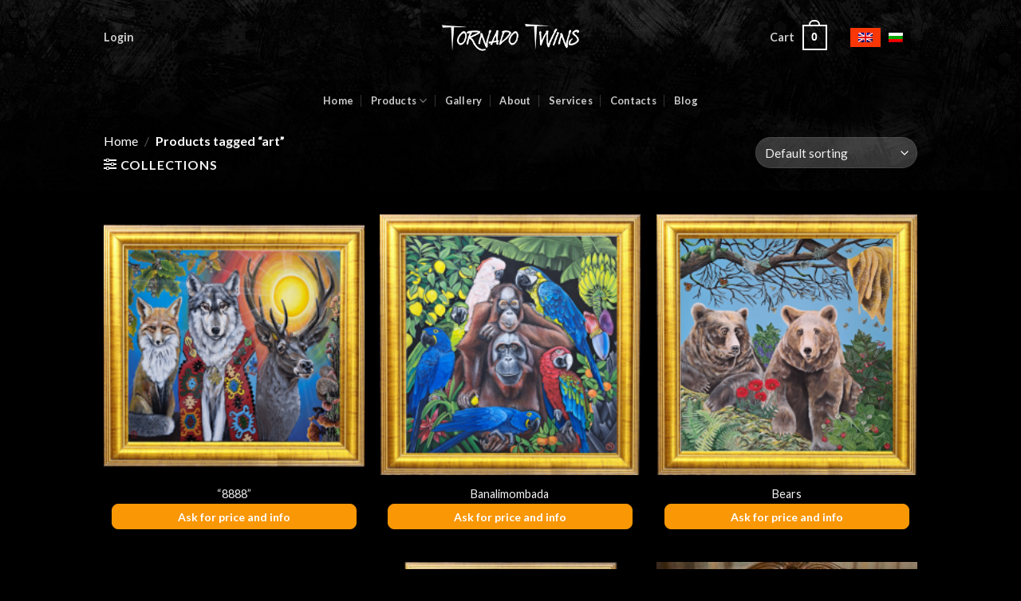

--- FILE ---
content_type: text/html; charset=UTF-8
request_url: https://tornadotwinsart.com/product-tag/art/
body_size: 24771
content:
<!DOCTYPE html>
<!--[if IE 9 ]> <html lang="en-US" class="ie9 loading-site no-js"> <![endif]-->
<!--[if IE 8 ]> <html lang="en-US" class="ie8 loading-site no-js"> <![endif]-->
<!--[if (gte IE 9)|!(IE)]><!--><html lang="en-US" class="loading-site no-js"> <!--<![endif]-->
<head>
	<meta charset="UTF-8" />
	<link rel="profile" href="http://gmpg.org/xfn/11" />
	<link rel="pingback" href="https://tornadotwinsart.com/xmlrpc.php" />

	<script>(function(html){html.className = html.className.replace(/\bno-js\b/,'js')})(document.documentElement);</script>
<meta name='robots' content='noindex, follow' />
<link rel="alternate" hreflang="en" href="https://tornadotwinsart.com/product-tag/art/" />
<link rel="alternate" hreflang="bg" href="https://tornadotwinsart.com/bg/produkt-etiket/%d0%b8%d0%b7%d0%ba%d1%83%d1%81%d1%82%d0%b2%d0%be/" />
<link rel="alternate" hreflang="x-default" href="https://tornadotwinsart.com/product-tag/art/" />
<meta name="viewport" content="width=device-width, initial-scale=1, maximum-scale=1" />
	<!-- This site is optimized with the Yoast SEO plugin v25.6 - https://yoast.com/wordpress/plugins/seo/ -->
	<title>art &#187; Tornado Twins Art</title>
	<meta property="og:locale" content="en_US" />
	<meta property="og:type" content="article" />
	<meta property="og:title" content="art &#187; Tornado Twins Art" />
	<meta property="og:url" content="https://tornadotwinsart.com/product-tag/art/" />
	<meta property="og:site_name" content="Tornado Twins Art" />
	<meta name="twitter:card" content="summary_large_image" />
	<script type="application/ld+json" class="yoast-schema-graph">{"@context":"https://schema.org","@graph":[{"@type":"CollectionPage","@id":"https://tornadotwinsart.com/product-tag/art/","url":"https://tornadotwinsart.com/product-tag/art/","name":"art &#187; Tornado Twins Art","isPartOf":{"@id":"https://tornadotwinsart.com/#website"},"primaryImageOfPage":{"@id":"https://tornadotwinsart.com/product-tag/art/#primaryimage"},"image":{"@id":"https://tornadotwinsart.com/product-tag/art/#primaryimage"},"thumbnailUrl":"https://tornadotwinsart.com/wp-content/uploads/2023/12/8888-painting.png","breadcrumb":{"@id":"https://tornadotwinsart.com/product-tag/art/#breadcrumb"},"inLanguage":"en-US"},{"@type":"ImageObject","inLanguage":"en-US","@id":"https://tornadotwinsart.com/product-tag/art/#primaryimage","url":"https://tornadotwinsart.com/wp-content/uploads/2023/12/8888-painting.png","contentUrl":"https://tornadotwinsart.com/wp-content/uploads/2023/12/8888-painting.png","width":800,"height":800,"caption":"8888 Painting by Tornado Twins Art."},{"@type":"BreadcrumbList","@id":"https://tornadotwinsart.com/product-tag/art/#breadcrumb","itemListElement":[{"@type":"ListItem","position":1,"name":"Home","item":"https://tornadotwinsart.com/"},{"@type":"ListItem","position":2,"name":"art"}]},{"@type":"WebSite","@id":"https://tornadotwinsart.com/#website","url":"https://tornadotwinsart.com/","name":"Tornado Twins Art","description":"Original Acrylic Paintings","publisher":{"@id":"https://tornadotwinsart.com/#organization"},"potentialAction":[{"@type":"SearchAction","target":{"@type":"EntryPoint","urlTemplate":"https://tornadotwinsart.com/?s={search_term_string}"},"query-input":{"@type":"PropertyValueSpecification","valueRequired":true,"valueName":"search_term_string"}}],"inLanguage":"en-US"},{"@type":"Organization","@id":"https://tornadotwinsart.com/#organization","name":"Tornado Twins Art","url":"https://tornadotwinsart.com/","logo":{"@type":"ImageObject","inLanguage":"en-US","@id":"https://tornadotwinsart.com/#/schema/logo/image/","url":"https://tornadotwinsart.com/wp-content/uploads/2022/05/cropped-fav.jpg","contentUrl":"https://tornadotwinsart.com/wp-content/uploads/2022/05/cropped-fav.jpg","width":512,"height":512,"caption":"Tornado Twins Art"},"image":{"@id":"https://tornadotwinsart.com/#/schema/logo/image/"}}]}</script>
	<!-- / Yoast SEO plugin. -->


<link rel='dns-prefetch' href='//cdn.jsdelivr.net' />
<link rel='dns-prefetch' href='//fonts.googleapis.com' />
<link rel="alternate" type="application/rss+xml" title="Tornado Twins Art &raquo; Feed" href="https://tornadotwinsart.com/feed/" />
<link rel="alternate" type="application/rss+xml" title="Tornado Twins Art &raquo; Comments Feed" href="https://tornadotwinsart.com/comments/feed/" />
<link rel="alternate" type="application/rss+xml" title="Tornado Twins Art &raquo; art Tag Feed" href="https://tornadotwinsart.com/product-tag/art/feed/" />
<link rel="prefetch" href="https://tornadotwinsart.com/wp-content/themes/flatsome/assets/js/chunk.countup.fe2c1016.js" />
<link rel="prefetch" href="https://tornadotwinsart.com/wp-content/themes/flatsome/assets/js/chunk.sticky-sidebar.a58a6557.js" />
<link rel="prefetch" href="https://tornadotwinsart.com/wp-content/themes/flatsome/assets/js/chunk.tooltips.29144c1c.js" />
<link rel="prefetch" href="https://tornadotwinsart.com/wp-content/themes/flatsome/assets/js/chunk.vendors-popups.947eca5c.js" />
<link rel="prefetch" href="https://tornadotwinsart.com/wp-content/themes/flatsome/assets/js/chunk.vendors-slider.f0d2cbc9.js" />
<script type="text/javascript">
/* <![CDATA[ */
window._wpemojiSettings = {"baseUrl":"https:\/\/s.w.org\/images\/core\/emoji\/15.0.3\/72x72\/","ext":".png","svgUrl":"https:\/\/s.w.org\/images\/core\/emoji\/15.0.3\/svg\/","svgExt":".svg","source":{"concatemoji":"https:\/\/tornadotwinsart.com\/wp-includes\/js\/wp-emoji-release.min.js?ver=6.6.4"}};
/*! This file is auto-generated */
!function(i,n){var o,s,e;function c(e){try{var t={supportTests:e,timestamp:(new Date).valueOf()};sessionStorage.setItem(o,JSON.stringify(t))}catch(e){}}function p(e,t,n){e.clearRect(0,0,e.canvas.width,e.canvas.height),e.fillText(t,0,0);var t=new Uint32Array(e.getImageData(0,0,e.canvas.width,e.canvas.height).data),r=(e.clearRect(0,0,e.canvas.width,e.canvas.height),e.fillText(n,0,0),new Uint32Array(e.getImageData(0,0,e.canvas.width,e.canvas.height).data));return t.every(function(e,t){return e===r[t]})}function u(e,t,n){switch(t){case"flag":return n(e,"\ud83c\udff3\ufe0f\u200d\u26a7\ufe0f","\ud83c\udff3\ufe0f\u200b\u26a7\ufe0f")?!1:!n(e,"\ud83c\uddfa\ud83c\uddf3","\ud83c\uddfa\u200b\ud83c\uddf3")&&!n(e,"\ud83c\udff4\udb40\udc67\udb40\udc62\udb40\udc65\udb40\udc6e\udb40\udc67\udb40\udc7f","\ud83c\udff4\u200b\udb40\udc67\u200b\udb40\udc62\u200b\udb40\udc65\u200b\udb40\udc6e\u200b\udb40\udc67\u200b\udb40\udc7f");case"emoji":return!n(e,"\ud83d\udc26\u200d\u2b1b","\ud83d\udc26\u200b\u2b1b")}return!1}function f(e,t,n){var r="undefined"!=typeof WorkerGlobalScope&&self instanceof WorkerGlobalScope?new OffscreenCanvas(300,150):i.createElement("canvas"),a=r.getContext("2d",{willReadFrequently:!0}),o=(a.textBaseline="top",a.font="600 32px Arial",{});return e.forEach(function(e){o[e]=t(a,e,n)}),o}function t(e){var t=i.createElement("script");t.src=e,t.defer=!0,i.head.appendChild(t)}"undefined"!=typeof Promise&&(o="wpEmojiSettingsSupports",s=["flag","emoji"],n.supports={everything:!0,everythingExceptFlag:!0},e=new Promise(function(e){i.addEventListener("DOMContentLoaded",e,{once:!0})}),new Promise(function(t){var n=function(){try{var e=JSON.parse(sessionStorage.getItem(o));if("object"==typeof e&&"number"==typeof e.timestamp&&(new Date).valueOf()<e.timestamp+604800&&"object"==typeof e.supportTests)return e.supportTests}catch(e){}return null}();if(!n){if("undefined"!=typeof Worker&&"undefined"!=typeof OffscreenCanvas&&"undefined"!=typeof URL&&URL.createObjectURL&&"undefined"!=typeof Blob)try{var e="postMessage("+f.toString()+"("+[JSON.stringify(s),u.toString(),p.toString()].join(",")+"));",r=new Blob([e],{type:"text/javascript"}),a=new Worker(URL.createObjectURL(r),{name:"wpTestEmojiSupports"});return void(a.onmessage=function(e){c(n=e.data),a.terminate(),t(n)})}catch(e){}c(n=f(s,u,p))}t(n)}).then(function(e){for(var t in e)n.supports[t]=e[t],n.supports.everything=n.supports.everything&&n.supports[t],"flag"!==t&&(n.supports.everythingExceptFlag=n.supports.everythingExceptFlag&&n.supports[t]);n.supports.everythingExceptFlag=n.supports.everythingExceptFlag&&!n.supports.flag,n.DOMReady=!1,n.readyCallback=function(){n.DOMReady=!0}}).then(function(){return e}).then(function(){var e;n.supports.everything||(n.readyCallback(),(e=n.source||{}).concatemoji?t(e.concatemoji):e.wpemoji&&e.twemoji&&(t(e.twemoji),t(e.wpemoji)))}))}((window,document),window._wpemojiSettings);
/* ]]> */
</script>
<style id='wp-emoji-styles-inline-css' type='text/css'>

	img.wp-smiley, img.emoji {
		display: inline !important;
		border: none !important;
		box-shadow: none !important;
		height: 1em !important;
		width: 1em !important;
		margin: 0 0.07em !important;
		vertical-align: -0.1em !important;
		background: none !important;
		padding: 0 !important;
	}
</style>
<style id='wp-block-library-inline-css' type='text/css'>
:root{--wp-admin-theme-color:#007cba;--wp-admin-theme-color--rgb:0,124,186;--wp-admin-theme-color-darker-10:#006ba1;--wp-admin-theme-color-darker-10--rgb:0,107,161;--wp-admin-theme-color-darker-20:#005a87;--wp-admin-theme-color-darker-20--rgb:0,90,135;--wp-admin-border-width-focus:2px;--wp-block-synced-color:#7a00df;--wp-block-synced-color--rgb:122,0,223;--wp-bound-block-color:var(--wp-block-synced-color)}@media (min-resolution:192dpi){:root{--wp-admin-border-width-focus:1.5px}}.wp-element-button{cursor:pointer}:root{--wp--preset--font-size--normal:16px;--wp--preset--font-size--huge:42px}:root .has-very-light-gray-background-color{background-color:#eee}:root .has-very-dark-gray-background-color{background-color:#313131}:root .has-very-light-gray-color{color:#eee}:root .has-very-dark-gray-color{color:#313131}:root .has-vivid-green-cyan-to-vivid-cyan-blue-gradient-background{background:linear-gradient(135deg,#00d084,#0693e3)}:root .has-purple-crush-gradient-background{background:linear-gradient(135deg,#34e2e4,#4721fb 50%,#ab1dfe)}:root .has-hazy-dawn-gradient-background{background:linear-gradient(135deg,#faaca8,#dad0ec)}:root .has-subdued-olive-gradient-background{background:linear-gradient(135deg,#fafae1,#67a671)}:root .has-atomic-cream-gradient-background{background:linear-gradient(135deg,#fdd79a,#004a59)}:root .has-nightshade-gradient-background{background:linear-gradient(135deg,#330968,#31cdcf)}:root .has-midnight-gradient-background{background:linear-gradient(135deg,#020381,#2874fc)}.has-regular-font-size{font-size:1em}.has-larger-font-size{font-size:2.625em}.has-normal-font-size{font-size:var(--wp--preset--font-size--normal)}.has-huge-font-size{font-size:var(--wp--preset--font-size--huge)}.has-text-align-center{text-align:center}.has-text-align-left{text-align:left}.has-text-align-right{text-align:right}#end-resizable-editor-section{display:none}.aligncenter{clear:both}.items-justified-left{justify-content:flex-start}.items-justified-center{justify-content:center}.items-justified-right{justify-content:flex-end}.items-justified-space-between{justify-content:space-between}.screen-reader-text{border:0;clip:rect(1px,1px,1px,1px);clip-path:inset(50%);height:1px;margin:-1px;overflow:hidden;padding:0;position:absolute;width:1px;word-wrap:normal!important}.screen-reader-text:focus{background-color:#ddd;clip:auto!important;clip-path:none;color:#444;display:block;font-size:1em;height:auto;left:5px;line-height:normal;padding:15px 23px 14px;text-decoration:none;top:5px;width:auto;z-index:100000}html :where(.has-border-color){border-style:solid}html :where([style*=border-top-color]){border-top-style:solid}html :where([style*=border-right-color]){border-right-style:solid}html :where([style*=border-bottom-color]){border-bottom-style:solid}html :where([style*=border-left-color]){border-left-style:solid}html :where([style*=border-width]){border-style:solid}html :where([style*=border-top-width]){border-top-style:solid}html :where([style*=border-right-width]){border-right-style:solid}html :where([style*=border-bottom-width]){border-bottom-style:solid}html :where([style*=border-left-width]){border-left-style:solid}html :where(img[class*=wp-image-]){height:auto;max-width:100%}:where(figure){margin:0 0 1em}html :where(.is-position-sticky){--wp-admin--admin-bar--position-offset:var(--wp-admin--admin-bar--height,0px)}@media screen and (max-width:600px){html :where(.is-position-sticky){--wp-admin--admin-bar--position-offset:0px}}
</style>
<style id='classic-theme-styles-inline-css' type='text/css'>
/*! This file is auto-generated */
.wp-block-button__link{color:#fff;background-color:#32373c;border-radius:9999px;box-shadow:none;text-decoration:none;padding:calc(.667em + 2px) calc(1.333em + 2px);font-size:1.125em}.wp-block-file__button{background:#32373c;color:#fff;text-decoration:none}
</style>
<link rel='stylesheet' id='contact-form-7-css' href='https://tornadotwinsart.com/wp-content/plugins/contact-form-7/includes/css/styles.css?ver=5.9.8' type='text/css' media='all' />
<link rel='stylesheet' id='ttt-pnwc-css' href='https://tornadotwinsart.com/wp-content/plugins/popup-notices-for-woocommerce/assets/css/pnwc-frontend.min.css?ver=240825-114922' type='text/css' media='all' />
<style id='ttt-pnwc-inline-css' type='text/css'>
.woocommerce-error, .woocommerce-message, .woocommerce-info{display:none !important}
</style>
<link rel='stylesheet' id='wcml-dropdown-0-css' href='//tornadotwinsart.com/wp-content/plugins/woocommerce-multilingual/templates/currency-switchers/legacy-dropdown/style.css?ver=5.0.2' type='text/css' media='all' />
<style id='woocommerce-inline-inline-css' type='text/css'>
.woocommerce form .form-row .required { visibility: visible; }
</style>
<link rel='stylesheet' id='wpml-legacy-horizontal-list-0-css' href='//tornadotwinsart.com/wp-content/plugins/sitepress-multilingual-cms/templates/language-switchers/legacy-list-horizontal/style.min.css?ver=1' type='text/css' media='all' />
<style id='wpml-legacy-horizontal-list-0-inline-css' type='text/css'>
.wpml-ls-statics-shortcode_actions .wpml-ls-current-language>a {background-color:#f93605;}
</style>
<link rel='stylesheet' id='ywctm-frontend-css' href='https://tornadotwinsart.com/wp-content/plugins/yith-woocommerce-catalog-mode-premium/assets/css/frontend.min.css?ver=2.16.0' type='text/css' media='all' />
<style id='ywctm-frontend-inline-css' type='text/css'>
.woocommerce-variation-price{display: none !important}
</style>
<link rel='stylesheet' id='ywctm-button-label-css' href='https://tornadotwinsart.com/wp-content/plugins/yith-woocommerce-catalog-mode-premium/assets/css/button-label.min.css?ver=2.16.0' type='text/css' media='all' />
<style id='ywctm-button-label-inline-css' type='text/css'>
.ywctm-button-1050 .ywctm-custom-button {color:#ffffff;background-color:rgb(249,151,5);border-style:solid;border-color:rgb(249,151,5);border-radius:8px 8px 8px 8px;border-width:1px 1px 1px 1px;margin:0 0 0 0;padding:5px 10px 5px 10px;max-width:100%;}.ywctm-button-1050 .ywctm-custom-button:hover {color:#ffffff;background-color:#b97600;border-color:rgb(185,118,0);}.ywctm-button-1004 .ywctm-custom-button {color:#4b4b4b;background-color:#f9f5f2;border-style:solid;border-color:#247390;border-radius:0 0 0 0;border-width:1px 1px 1px 1px;margin:0px 0px 0px 0px;padding:5px 10px 5px 10px;max-width:max-content;}.ywctm-button-1004 .ywctm-custom-button:hover {color:#4b4b4b;background-color:#f9f5f2;border-color:#247390;}.ywctm-button-1003 .ywctm-custom-button {color:#247390;background-color:#ffffff;border-style:solid;border-color:#247390;border-radius:0 0 0 0;border-width:1px 1px 1px 1px;margin:0 0 0 0;padding:5px 10px 5px 10px;max-width:150px;}.ywctm-button-1003 .ywctm-custom-button:hover {color:#ffffff;background-color:#247390;border-color:#247390;}.ywctm-button-1002 .ywctm-custom-button {color:#ffffff;background-color:#36809a;border-style:solid;border-color:#247390;border-radius:0 0 0 0;border-width:1px 1px 1px 1px;margin:0px 0px 0px 0px;padding:5px 10px 5px 10px;max-width:200px;}.ywctm-button-1002 .ywctm-custom-button:hover {color:#ffffff;background-color:#36809a;border-color:#247390;}.ywctm-button-1001 .ywctm-custom-button {color:#ffffff;background-color:rgb(249,151,5);border-style:solid;border-color:rgb(249,151,5);border-radius:8px 8px 8px 8px;border-width:1px 1px 1px 1px;margin:0 0 0 0;padding:5px 10px 5px 10px;max-width:100%;}.ywctm-button-1001 .ywctm-custom-button:hover {color:#ffffff;background-color:#b97600;border-color:rgb(185,118,0);}
</style>
<link rel='stylesheet' id='flatsome-swatches-frontend-css' href='https://tornadotwinsart.com/wp-content/themes/flatsome/assets/css/extensions/flatsome-swatches-frontend.css?ver=3.15.4' type='text/css' media='all' />
<link rel='stylesheet' id='flatsome-main-css' href='https://tornadotwinsart.com/wp-content/themes/flatsome/assets/css/flatsome.css?ver=3.15.4' type='text/css' media='all' />
<style id='flatsome-main-inline-css' type='text/css'>
@font-face {
				font-family: "fl-icons";
				font-display: block;
				src: url(https://tornadotwinsart.com/wp-content/themes/flatsome/assets/css/icons/fl-icons.eot?v=3.15.4);
				src:
					url(https://tornadotwinsart.com/wp-content/themes/flatsome/assets/css/icons/fl-icons.eot#iefix?v=3.15.4) format("embedded-opentype"),
					url(https://tornadotwinsart.com/wp-content/themes/flatsome/assets/css/icons/fl-icons.woff2?v=3.15.4) format("woff2"),
					url(https://tornadotwinsart.com/wp-content/themes/flatsome/assets/css/icons/fl-icons.ttf?v=3.15.4) format("truetype"),
					url(https://tornadotwinsart.com/wp-content/themes/flatsome/assets/css/icons/fl-icons.woff?v=3.15.4) format("woff"),
					url(https://tornadotwinsart.com/wp-content/themes/flatsome/assets/css/icons/fl-icons.svg?v=3.15.4#fl-icons) format("svg");
			}
</style>
<link rel='stylesheet' id='flatsome-shop-css' href='https://tornadotwinsart.com/wp-content/themes/flatsome/assets/css/flatsome-shop.css?ver=3.15.4' type='text/css' media='all' />
<link rel='stylesheet' id='flatsome-style-css' href='https://tornadotwinsart.com/wp-content/themes/flatsome-child/style.css?ver=3.0' type='text/css' media='all' />
<link rel='stylesheet' id='flatsome-googlefonts-css' href='//fonts.googleapis.com/css?family=Bad+Script%3Aregular%2Cregular%7CLato%3Aregular%2C400%2C700%7CDancing+Script%3Aregular%2C400&#038;display=swap&#038;ver=3.9' type='text/css' media='all' />
<script type="text/javascript" src="https://tornadotwinsart.com/wp-includes/js/jquery/jquery.min.js?ver=3.7.1" id="jquery-core-js"></script>
<script type="text/javascript" src="https://tornadotwinsart.com/wp-includes/js/jquery/jquery-migrate.min.js?ver=3.4.1" id="jquery-migrate-js"></script>
<script type="text/javascript" src="https://tornadotwinsart.com/wp-content/plugins/woocommerce/assets/js/jquery-blockui/jquery.blockUI.min.js?ver=2.7.0-wc.9.2.4" id="jquery-blockui-js" defer="defer" data-wp-strategy="defer"></script>
<script type="text/javascript" id="wc-add-to-cart-js-extra">
/* <![CDATA[ */
var wc_add_to_cart_params = {"ajax_url":"\/wp-admin\/admin-ajax.php","wc_ajax_url":"\/?wc-ajax=%%endpoint%%","i18n_view_cart":"View cart","cart_url":"https:\/\/tornadotwinsart.com\/cart\/","is_cart":"","cart_redirect_after_add":"no"};
/* ]]> */
</script>
<script type="text/javascript" src="https://tornadotwinsart.com/wp-content/plugins/woocommerce/assets/js/frontend/add-to-cart.min.js?ver=9.2.4" id="wc-add-to-cart-js" defer="defer" data-wp-strategy="defer"></script>
<script type="text/javascript" src="https://tornadotwinsart.com/wp-content/plugins/woocommerce/assets/js/js-cookie/js.cookie.min.js?ver=2.1.4-wc.9.2.4" id="js-cookie-js" defer="defer" data-wp-strategy="defer"></script>
<script type="text/javascript" id="woocommerce-js-extra">
/* <![CDATA[ */
var woocommerce_params = {"ajax_url":"\/wp-admin\/admin-ajax.php","wc_ajax_url":"\/?wc-ajax=%%endpoint%%"};
/* ]]> */
</script>
<script type="text/javascript" src="https://tornadotwinsart.com/wp-content/plugins/woocommerce/assets/js/frontend/woocommerce.min.js?ver=9.2.4" id="woocommerce-js" defer="defer" data-wp-strategy="defer"></script>
<script type="text/javascript" src="https://tornadotwinsart.com/wp-content/plugins/yith-woocommerce-catalog-mode-premium/assets/js/button-label-frontend.min.js?ver=2.16.0" id="ywctm-button-label-js"></script>
<link rel="https://api.w.org/" href="https://tornadotwinsart.com/wp-json/" /><link rel="alternate" title="JSON" type="application/json" href="https://tornadotwinsart.com/wp-json/wp/v2/product_tag/132" /><link rel="EditURI" type="application/rsd+xml" title="RSD" href="https://tornadotwinsart.com/xmlrpc.php?rsd" />
<meta name="generator" content="WordPress 6.6.4" />
<meta name="generator" content="WooCommerce 9.2.4" />
<meta name="generator" content="WPML ver:4.5.12 stt:7,1;" />
<style>.bg{opacity: 0; transition: opacity 1s; -webkit-transition: opacity 1s;} .bg-loaded{opacity: 1;}</style><!--[if IE]><link rel="stylesheet" type="text/css" href="https://tornadotwinsart.com/wp-content/themes/flatsome/assets/css/ie-fallback.css"><script src="//cdnjs.cloudflare.com/ajax/libs/html5shiv/3.6.1/html5shiv.js"></script><script>var head = document.getElementsByTagName('head')[0],style = document.createElement('style');style.type = 'text/css';style.styleSheet.cssText = ':before,:after{content:none !important';head.appendChild(style);setTimeout(function(){head.removeChild(style);}, 0);</script><script src="https://tornadotwinsart.com/wp-content/themes/flatsome/assets/libs/ie-flexibility.js"></script><![endif]--><meta name="facebook-domain-verification" content="pqssyuslaokch72qyqw6mezxht3qio" />

<!-- Meta Pixel Code -->
<script>
!function(f,b,e,v,n,t,s)
{if(f.fbq)return;n=f.fbq=function(){n.callMethod?
n.callMethod.apply(n,arguments):n.queue.push(arguments)};
if(!f._fbq)f._fbq=n;n.push=n;n.loaded=!0;n.version='2.0';
n.queue=[];t=b.createElement(e);t.async=!0;
t.src=v;s=b.getElementsByTagName(e)[0];
s.parentNode.insertBefore(t,s)}(window, document,'script',
'https://connect.facebook.net/en_US/fbevents.js');
fbq('init', '1500896983717545');
fbq('track', 'PageView');
</script>
<noscript><img height="1" width="1" style="display:none"
src="https://www.facebook.com/tr?id=1500896983717545&ev=PageView&noscript=1"
/></noscript>
<!-- End Meta Pixel Code -->	<noscript><style>.woocommerce-product-gallery{ opacity: 1 !important; }</style></noscript>
	
<!-- Meta Pixel Code -->
<script type='text/javascript'>
!function(f,b,e,v,n,t,s){if(f.fbq)return;n=f.fbq=function(){n.callMethod?
n.callMethod.apply(n,arguments):n.queue.push(arguments)};if(!f._fbq)f._fbq=n;
n.push=n;n.loaded=!0;n.version='2.0';n.queue=[];t=b.createElement(e);t.async=!0;
t.src=v;s=b.getElementsByTagName(e)[0];s.parentNode.insertBefore(t,s)}(window,
document,'script','https://connect.facebook.net/en_US/fbevents.js?v=next');
</script>
<!-- End Meta Pixel Code -->

      <script type='text/javascript'>
        var url = window.location.origin + '?ob=open-bridge';
        fbq('set', 'openbridge', '1500896983717545', url);
      </script>
    <script type='text/javascript'>fbq('init', '1500896983717545', {}, {
    "agent": "wordpress-6.6.4-3.0.16"
})</script><script type='text/javascript'>
    fbq('track', 'PageView', []);
  </script>
<!-- Meta Pixel Code -->
<noscript>
<img height="1" width="1" style="display:none" alt="fbpx"
src="https://www.facebook.com/tr?id=1500896983717545&ev=PageView&noscript=1" />
</noscript>
<!-- End Meta Pixel Code -->
<style id='wp-fonts-local' type='text/css'>
@font-face{font-family:Inter;font-style:normal;font-weight:300 900;font-display:fallback;src:url('https://tornadotwinsart.com/wp-content/plugins/woocommerce/assets/fonts/Inter-VariableFont_slnt,wght.woff2') format('woff2');font-stretch:normal;}
@font-face{font-family:Cardo;font-style:normal;font-weight:400;font-display:fallback;src:url('https://tornadotwinsart.com/wp-content/plugins/woocommerce/assets/fonts/cardo_normal_400.woff2') format('woff2');}
</style>
<link rel="icon" href="https://tornadotwinsart.com/wp-content/uploads/2022/05/cropped-fav-32x32.jpg" sizes="32x32" />
<link rel="icon" href="https://tornadotwinsart.com/wp-content/uploads/2022/05/cropped-fav-192x192.jpg" sizes="192x192" />
<link rel="apple-touch-icon" href="https://tornadotwinsart.com/wp-content/uploads/2022/05/cropped-fav-180x180.jpg" />
<meta name="msapplication-TileImage" content="https://tornadotwinsart.com/wp-content/uploads/2022/05/cropped-fav-270x270.jpg" />
<style id="custom-css" type="text/css">:root {--primary-color: #f93605;}.container-width, .full-width .ubermenu-nav, .container, .row{max-width: 1050px}.row.row-collapse{max-width: 1020px}.row.row-small{max-width: 1042.5px}.row.row-large{max-width: 1080px}.sticky-add-to-cart--active, #wrapper,#main,#main.dark{background-color: #000000}.flatsome-cookies {background-color: #000000}.header-main{height: 71px}#logo img{max-height: 71px}#logo{width:172px;}#logo img{padding:3px 0;}.header-bottom{min-height: 10px}.header-top{min-height: 30px}.transparent .header-main{height: 94px}.transparent #logo img{max-height: 94px}.has-transparent + .page-title:first-of-type,.has-transparent + #main > .page-title,.has-transparent + #main > div > .page-title,.has-transparent + #main .page-header-wrapper:first-of-type .page-title{padding-top: 144px;}.header.show-on-scroll,.stuck .header-main{height:70px!important}.stuck #logo img{max-height: 70px!important}.header-bg-color {background-color: #000000}.header-bottom {background-color: #000000}.header-main .nav > li > a{line-height: 16px }.stuck .header-main .nav > li > a{line-height: 50px }.header-bottom-nav > li > a{line-height: 44px }@media (max-width: 549px) {.header-main{height: 70px}#logo img{max-height: 70px}}.main-menu-overlay{background-color: #000000}.nav-dropdown-has-arrow.nav-dropdown-has-border li.has-dropdown:before{border-bottom-color: #ffffff;}.nav .nav-dropdown{border-color: #ffffff }.nav-dropdown{font-size:100%}.nav-dropdown-has-arrow li.has-dropdown:after{border-bottom-color: #000000;}.nav .nav-dropdown{background-color: #000000}/* Color */.accordion-title.active, .has-icon-bg .icon .icon-inner,.logo a, .primary.is-underline, .primary.is-link, .badge-outline .badge-inner, .nav-outline > li.active> a,.nav-outline >li.active > a, .cart-icon strong,[data-color='primary'], .is-outline.primary{color: #f93605;}/* Color !important */[data-text-color="primary"]{color: #f93605!important;}/* Background Color */[data-text-bg="primary"]{background-color: #f93605;}/* Background */.scroll-to-bullets a,.featured-title, .label-new.menu-item > a:after, .nav-pagination > li > .current,.nav-pagination > li > span:hover,.nav-pagination > li > a:hover,.has-hover:hover .badge-outline .badge-inner,button[type="submit"], .button.wc-forward:not(.checkout):not(.checkout-button), .button.submit-button, .button.primary:not(.is-outline),.featured-table .title,.is-outline:hover, .has-icon:hover .icon-label,.nav-dropdown-bold .nav-column li > a:hover, .nav-dropdown.nav-dropdown-bold > li > a:hover, .nav-dropdown-bold.dark .nav-column li > a:hover, .nav-dropdown.nav-dropdown-bold.dark > li > a:hover, .header-vertical-menu__opener ,.is-outline:hover, .tagcloud a:hover,.grid-tools a, input[type='submit']:not(.is-form), .box-badge:hover .box-text, input.button.alt,.nav-box > li > a:hover,.nav-box > li.active > a,.nav-pills > li.active > a ,.current-dropdown .cart-icon strong, .cart-icon:hover strong, .nav-line-bottom > li > a:before, .nav-line-grow > li > a:before, .nav-line > li > a:before,.banner, .header-top, .slider-nav-circle .flickity-prev-next-button:hover svg, .slider-nav-circle .flickity-prev-next-button:hover .arrow, .primary.is-outline:hover, .button.primary:not(.is-outline), input[type='submit'].primary, input[type='submit'].primary, input[type='reset'].button, input[type='button'].primary, .badge-inner{background-color: #f93605;}/* Border */.nav-vertical.nav-tabs > li.active > a,.scroll-to-bullets a.active,.nav-pagination > li > .current,.nav-pagination > li > span:hover,.nav-pagination > li > a:hover,.has-hover:hover .badge-outline .badge-inner,.accordion-title.active,.featured-table,.is-outline:hover, .tagcloud a:hover,blockquote, .has-border, .cart-icon strong:after,.cart-icon strong,.blockUI:before, .processing:before,.loading-spin, .slider-nav-circle .flickity-prev-next-button:hover svg, .slider-nav-circle .flickity-prev-next-button:hover .arrow, .primary.is-outline:hover{border-color: #f93605}.nav-tabs > li.active > a{border-top-color: #f93605}.widget_shopping_cart_content .blockUI.blockOverlay:before { border-left-color: #f93605 }.woocommerce-checkout-review-order .blockUI.blockOverlay:before { border-left-color: #f93605 }/* Fill */.slider .flickity-prev-next-button:hover svg,.slider .flickity-prev-next-button:hover .arrow{fill: #f93605;}/* Background Color */[data-icon-label]:after, .secondary.is-underline:hover,.secondary.is-outline:hover,.icon-label,.button.secondary:not(.is-outline),.button.alt:not(.is-outline), .badge-inner.on-sale, .button.checkout, .single_add_to_cart_button, .current .breadcrumb-step{ background-color:#f99705; }[data-text-bg="secondary"]{background-color: #f99705;}/* Color */.secondary.is-underline,.secondary.is-link, .secondary.is-outline,.stars a.active, .star-rating:before, .woocommerce-page .star-rating:before,.star-rating span:before, .color-secondary{color: #f99705}/* Color !important */[data-text-color="secondary"]{color: #f99705!important;}/* Border */.secondary.is-outline:hover{border-color:#f99705}body{font-family:"Lato", sans-serif}body{font-weight: 400}body{color: #ffffff}.nav > li > a {font-family:"Lato", sans-serif;}.mobile-sidebar-levels-2 .nav > li > ul > li > a {font-family:"Lato", sans-serif;}.nav > li > a {font-weight: 700;}.mobile-sidebar-levels-2 .nav > li > ul > li > a {font-weight: 700;}h1,h2,h3,h4,h5,h6,.heading-font, .off-canvas-center .nav-sidebar.nav-vertical > li > a{font-family: "Bad Script", sans-serif;}h1,h2,h3,h4,h5,h6,.heading-font,.banner h1,.banner h2{font-weight: 0;}h1,h2,h3,h4,h5,h6,.heading-font{color: #f99705;}.breadcrumbs{text-transform: none;}button,.button{text-transform: none;}.nav > li > a, .links > li > a{text-transform: none;}.section-title span{text-transform: none;}h3.widget-title,span.widget-title{text-transform: none;}.alt-font{font-family: "Dancing Script", sans-serif;}.alt-font{font-weight: 400!important;}.header:not(.transparent) .header-nav-main.nav > li > a {color: #ffffff;}a{color: #f19203;}a:hover{color: #f93605;}.tagcloud a:hover{border-color: #f93605;background-color: #f93605;}.is-divider{background-color: #dbdbdb;}.shop-page-title.featured-title .title-bg{background-image: url(https://tornadotwinsart.com/wp-content/uploads/2022/04/black-background.jpg);}input[type='submit'], input[type="button"], button:not(.icon), .button:not(.icon){border-radius: 8!important}@media screen and (min-width: 550px){.products .box-vertical .box-image{min-width: 247px!important;width: 247px!important;}}.footer-1{background-color: #000000}.absolute-footer, html{background-color: #000000}/* Custom CSS */.box-image .out-of-stock-label {display: none;}/* Custom CSS Tablet */@media (max-width: 849px){.box-image .out-of-stock-label {display: none;}}/* Custom CSS Mobile */@media (max-width: 549px){.box-image .out-of-stock-label {display: none;}}.label-new.menu-item > a:after{content:"New";}.label-hot.menu-item > a:after{content:"Hot";}.label-sale.menu-item > a:after{content:"Sale";}.label-popular.menu-item > a:after{content:"Popular";}</style><style id="flatsome-swatches-css" type="text/css">.variations th,.variations td {display: block;}.variations .label {display: flex;align-items: center;}.variations .label label {margin: .5em 0;}.ux-swatch-selected-value {font-weight: normal;font-size: .9em;}</style></head>

<body class="archive tax-product_tag term-art term-132 theme-flatsome woocommerce woocommerce-page woocommerce-no-js header-shadow lightbox nav-dropdown-has-arrow nav-dropdown-has-shadow nav-dropdown-has-border">


<a class="skip-link screen-reader-text" href="#main">Skip to content</a>

<div id="wrapper">

	
	<header id="header" class="header transparent has-transparent nav-dark toggle-nav-dark has-sticky sticky-fade">
		<div class="header-wrapper">
			<div id="masthead" class="header-main show-logo-center hide-for-sticky nav-dark">
      <div class="header-inner flex-row container logo-center medium-logo-center" role="navigation">

          <!-- Logo -->
          <div id="logo" class="flex-col logo">
            
<!-- Header logo -->
<a href="https://tornadotwinsart.com/" title="Tornado Twins Art - Original Acrylic Paintings" rel="home">
		<img width="280" height="55" src="https://tornadotwinsart.com/wp-content/uploads/2022/11/logoTT.png" class="header_logo header-logo" alt="Tornado Twins Art"/><img  width="280" height="55" src="https://tornadotwinsart.com/wp-content/uploads/2022/11/logoTT.png" class="header-logo-dark" alt="Tornado Twins Art"/></a>
          </div>

          <!-- Mobile Left Elements -->
          <div class="flex-col show-for-medium flex-left">
            <ul class="mobile-nav nav nav-left ">
              <li class="nav-icon has-icon">
  		<a href="#" data-open="#main-menu" data-pos="center" data-bg="main-menu-overlay" data-color="dark" class="is-small" aria-label="Menu" aria-controls="main-menu" aria-expanded="false">
		
		  <i class="icon-menu" ></i>
		  <span class="menu-title uppercase hide-for-small">Menu</span>		</a>
	</li>            </ul>
          </div>

          <!-- Left Elements -->
          <div class="flex-col hide-for-medium flex-left
            ">
            <ul class="header-nav header-nav-main nav nav-left  nav-divided nav-size-medium" >
              <li class="account-item has-icon
    "
>

<a href="https://tornadotwinsart.com/my-account/"
    class="nav-top-link nav-top-not-logged-in "
    data-open="#login-form-popup"  >
    <span>
    Login      </span>
  
</a>



</li>
            </ul>
          </div>

          <!-- Right Elements -->
          <div class="flex-col hide-for-medium flex-right">
            <ul class="header-nav header-nav-main nav nav-right  nav-divided nav-size-medium">
              <li class="cart-item has-icon has-dropdown">

<a href="https://tornadotwinsart.com/cart/" title="Cart" class="header-cart-link is-small">


<span class="header-cart-title">
   Cart     </span>

    <span class="cart-icon image-icon">
    <strong>0</strong>
  </span>
  </a>

 <ul class="nav-dropdown nav-dropdown-default">
    <li class="html widget_shopping_cart">
      <div class="widget_shopping_cart_content">
        

	<p class="woocommerce-mini-cart__empty-message">No products in the cart.</p>


      </div>
    </li>
     </ul>

</li>
<li class="html custom html_topbar_left">
<div class="wpml-ls-statics-shortcode_actions wpml-ls wpml-ls-legacy-list-horizontal">
	<ul><li class="wpml-ls-slot-shortcode_actions wpml-ls-item wpml-ls-item-en wpml-ls-current-language wpml-ls-first-item wpml-ls-item-legacy-list-horizontal">
				<a href="https://tornadotwinsart.com/product-tag/art/" class="wpml-ls-link">
                                                        <img
            class="wpml-ls-flag"
            src="https://tornadotwinsart.com/wp-content/plugins/sitepress-multilingual-cms/res/flags/en.png"
            alt="English"
            width=18
            height=12
    /></a>
			</li><li class="wpml-ls-slot-shortcode_actions wpml-ls-item wpml-ls-item-bg wpml-ls-last-item wpml-ls-item-legacy-list-horizontal">
				<a href="https://tornadotwinsart.com/bg/produkt-etiket/%d0%b8%d0%b7%d0%ba%d1%83%d1%81%d1%82%d0%b2%d0%be/" class="wpml-ls-link">
                                                        <img
            class="wpml-ls-flag"
            src="https://tornadotwinsart.com/wp-content/plugins/sitepress-multilingual-cms/res/flags/bg.png"
            alt="Bulgarian"
            width=18
            height=12
    /></a>
			</li></ul>
</div>
</li>            </ul>
          </div>

          <!-- Mobile Right Elements -->
          <div class="flex-col show-for-medium flex-right">
            <ul class="mobile-nav nav nav-right ">
              <li class="cart-item has-icon">

      <a href="https://tornadotwinsart.com/cart/" class="header-cart-link off-canvas-toggle nav-top-link is-small" data-open="#cart-popup" data-class="off-canvas-cart" title="Cart" data-pos="right">
  
    <span class="cart-icon image-icon">
    <strong>0</strong>
  </span>
  </a>


  <!-- Cart Sidebar Popup -->
  <div id="cart-popup" class="mfp-hide widget_shopping_cart">
  <div class="cart-popup-inner inner-padding">
      <div class="cart-popup-title text-center">
          <h4 class="uppercase">Cart</h4>
          <div class="is-divider"></div>
      </div>
      <div class="widget_shopping_cart_content">
          

	<p class="woocommerce-mini-cart__empty-message">No products in the cart.</p>


      </div>
             <div class="cart-sidebar-content relative"></div>  </div>
  </div>

</li>
            </ul>
          </div>

      </div>
     
            <div class="container"><div class="top-divider full-width"></div></div>
      </div><div id="wide-nav" class="header-bottom wide-nav nav-dark flex-has-center">
    <div class="flex-row container">

            
                        <div class="flex-col hide-for-medium flex-center">
                <ul class="nav header-nav header-bottom-nav nav-center  nav-divided nav-spacing-large nav-uppercase">
                    <li id="menu-item-1076" class="menu-item menu-item-type-post_type menu-item-object-page menu-item-home menu-item-1076 menu-item-design-default"><a href="https://tornadotwinsart.com/" class="nav-top-link">Home</a></li>
<li id="menu-item-1015" class="menu-item menu-item-type-taxonomy menu-item-object-product_cat menu-item-has-children menu-item-1015 menu-item-design-default has-dropdown"><a href="https://tornadotwinsart.com/cat/products/" class="nav-top-link">Products<i class="icon-angle-down" ></i></a>
<ul class="sub-menu nav-dropdown nav-dropdown-default">
	<li id="menu-item-1017" class="menu-item menu-item-type-taxonomy menu-item-object-product_cat menu-item-1017"><a href="https://tornadotwinsart.com/cat/products/clothing/">Clothing</a></li>
	<li id="menu-item-1016" class="menu-item menu-item-type-taxonomy menu-item-object-product_cat menu-item-1016"><a href="https://tornadotwinsart.com/cat/products/accessories/">Accessories</a></li>
	<li id="menu-item-1069" class="menu-item menu-item-type-taxonomy menu-item-object-product_cat menu-item-1069"><a href="https://tornadotwinsart.com/cat/products/home-decor/">Home decor</a></li>
</ul>
</li>
<li id="menu-item-1021" class="menu-item menu-item-type-taxonomy menu-item-object-product_cat menu-item-1021 menu-item-design-default"><a href="https://tornadotwinsart.com/cat/gallery/" class="nav-top-link">Gallery</a></li>
<li id="menu-item-34" class="menu-item menu-item-type-post_type menu-item-object-page menu-item-34 menu-item-design-default"><a href="https://tornadotwinsart.com/about/" class="nav-top-link">About</a></li>
<li id="menu-item-36" class="menu-item menu-item-type-post_type menu-item-object-page menu-item-36 menu-item-design-default"><a href="https://tornadotwinsart.com/services/" class="nav-top-link">Services</a></li>
<li id="menu-item-35" class="menu-item menu-item-type-post_type menu-item-object-page menu-item-35 menu-item-design-default"><a href="https://tornadotwinsart.com/contacts/" class="nav-top-link">Contacts</a></li>
<li id="menu-item-1077" class="menu-item menu-item-type-taxonomy menu-item-object-category menu-item-1077 menu-item-design-default"><a href="https://tornadotwinsart.com/category/blog/" class="nav-top-link">Blog</a></li>
                </ul>
            </div>
            
            
                          <div class="flex-col show-for-medium flex-grow">
                  <ul class="nav header-bottom-nav nav-center mobile-nav  nav-divided nav-spacing-large nav-uppercase">
                      <li class="html custom html_topbar_left">
<div class="wpml-ls-statics-shortcode_actions wpml-ls wpml-ls-legacy-list-horizontal">
	<ul><li class="wpml-ls-slot-shortcode_actions wpml-ls-item wpml-ls-item-en wpml-ls-current-language wpml-ls-first-item wpml-ls-item-legacy-list-horizontal">
				<a href="https://tornadotwinsart.com/product-tag/art/" class="wpml-ls-link">
                                                        <img
            class="wpml-ls-flag"
            src="https://tornadotwinsart.com/wp-content/plugins/sitepress-multilingual-cms/res/flags/en.png"
            alt="English"
            width=18
            height=12
    /></a>
			</li><li class="wpml-ls-slot-shortcode_actions wpml-ls-item wpml-ls-item-bg wpml-ls-last-item wpml-ls-item-legacy-list-horizontal">
				<a href="https://tornadotwinsart.com/bg/produkt-etiket/%d0%b8%d0%b7%d0%ba%d1%83%d1%81%d1%82%d0%b2%d0%be/" class="wpml-ls-link">
                                                        <img
            class="wpml-ls-flag"
            src="https://tornadotwinsart.com/wp-content/plugins/sitepress-multilingual-cms/res/flags/bg.png"
            alt="Bulgarian"
            width=18
            height=12
    /></a>
			</li></ul>
</div>
</li>                  </ul>
              </div>
            
    </div>
</div>

<div class="header-bg-container fill"><div class="header-bg-image fill"></div><div class="header-bg-color fill"></div></div>		</div>
	</header>

	<div class="shop-page-title category-page-title page-title featured-title dark ">

	<div class="page-title-bg fill">
		<div class="title-bg fill bg-fill" data-parallax-fade="true" data-parallax="-2" data-parallax-background data-parallax-container=".page-title"></div>
		<div class="title-overlay fill"></div>
	</div>

	<div class="page-title-inner flex-row  medium-flex-wrap container">
	  <div class="flex-col flex-grow medium-text-center">
	  	 	 <div class="is-medium">
	<nav class="woocommerce-breadcrumb breadcrumbs "><a href="https://tornadotwinsart.com">Home</a> <span class="divider">&#47;</span> Products tagged &ldquo;art&rdquo;</nav></div>
<div class="category-filtering category-filter-row ">
	<a href="#" data-open="#shop-sidebar"  data-pos="left" class="filter-button uppercase plain">
		<i class="icon-equalizer"></i>
		<strong>Collections</strong>
	</a>
	<div class="inline-block">
			</div>
</div>
	  </div>

	   <div class="flex-col medium-text-center  form-flat">
	  	 	<p class="woocommerce-result-count hide-for-medium">
	Showing 1&ndash;12 of 53 results</p>
<form class="woocommerce-ordering" method="get">
	<select name="orderby" class="orderby" aria-label="Shop order">
					<option value="menu_order"  selected='selected'>Default sorting</option>
					<option value="popularity" >Sort by popularity</option>
					<option value="date" >Sort by latest</option>
					<option value="price" >Sort by price: low to high</option>
					<option value="price-desc" >Sort by price: high to low</option>
			</select>
	<input type="hidden" name="paged" value="1" />
	</form>
	   </div>

	</div>
</div>

	<main id="main" class="dark dark-page-wrapper">
<div class="row category-page-row">

		<div class="col large-12">
		<div class="shop-container">
		
		<div class="woocommerce-notices-wrapper"></div><div class="products row row-small row-masonry has-packery large-columns-3 medium-columns-2 small-columns-1">
<div class="product-small col has-hover product type-product post-1433 status-publish first instock product_cat-animal-planet product_cat-gallery product_tag-acrylic-paint-on-canvas product_tag-animal-planet product_tag-art product_tag-bulgarian-painters product_tag-painting product_tag-tornado-twins-art-2 product_tag-tornado-twins-art-gallery-2 has-post-thumbnail shipping-taxable product-type-simple">
	<div class="col-inner">
	
<div class="badge-container absolute left top z-1">
</div>
	<div class="product-small box ">
		<div class="box-image">
			<div class="image-zoom_in">
				<a href="https://tornadotwinsart.com/product/8888/" aria-label="&quot;8888&quot;">
					<img width="247" height="247" src="https://tornadotwinsart.com/wp-content/uploads/2023/12/8888-painting-247x247.png" class="attachment-woocommerce_thumbnail size-woocommerce_thumbnail" alt="8888 painting / картина 8888" decoding="async" fetchpriority="high" srcset="https://tornadotwinsart.com/wp-content/uploads/2023/12/8888-painting-247x247.png 247w, https://tornadotwinsart.com/wp-content/uploads/2023/12/8888-painting-300x300.png 300w, https://tornadotwinsart.com/wp-content/uploads/2023/12/8888-painting-150x150.png 150w, https://tornadotwinsart.com/wp-content/uploads/2023/12/8888-painting-768x768.png 768w, https://tornadotwinsart.com/wp-content/uploads/2023/12/8888-painting-510x510.png 510w, https://tornadotwinsart.com/wp-content/uploads/2023/12/8888-painting-100x100.png 100w, https://tornadotwinsart.com/wp-content/uploads/2023/12/8888-painting.png 800w" sizes="(max-width: 247px) 100vw, 247px" />				</a>
			</div>
			<div class="image-tools is-small top right show-on-hover">
							</div>
			<div class="image-tools is-small hide-for-small bottom left show-on-hover">
							</div>
			<div class="image-tools grid-tools text-center hide-for-small bottom hover-slide-in show-on-hover">
							</div>
					</div>

		<div class="box-text box-text-products text-center grid-style-2">
			<div class="title-wrapper"><p class="name product-title woocommerce-loop-product__title"><a href="https://tornadotwinsart.com/product/8888/" class="woocommerce-LoopProduct-link woocommerce-loop-product__link">&#8220;8888&#8221;</a></p></div><div class="price-wrapper">
	<span class="price">			<div class="ywctm-custom-button-container ywctm-button-1001" data-product_id="1433">
				<a class="ywctm-custom-button " href="#test"><span class="ywctm-inquiry-title"><div style="text-align: center"><strong><span style="font-family: inherit;font-size: 14px">Ask for price and info</span></strong></div></span></a>			</div>
			</span>
</div>		</div>
	</div>
		</div>
</div><div class="product-small col has-hover product type-product post-1252 status-publish instock product_cat-animal-planet product_cat-gallery product_tag-acrylic-paint-on-canvas product_tag-animal-planet product_tag-art product_tag-artist product_tag-bulgarian-painters product_tag-painting product_tag-tornado-twins-art-gallery-2 has-post-thumbnail shipping-taxable product-type-simple">
	<div class="col-inner">
	
<div class="badge-container absolute left top z-1">
</div>
	<div class="product-small box ">
		<div class="box-image">
			<div class="image-zoom_in">
				<a href="https://tornadotwinsart.com/product/banalimombada/" aria-label="Banalimombada">
					<img width="247" height="247" src="https://tornadotwinsart.com/wp-content/uploads/2023/04/Banalimombada-painting-247x247.png" class="attachment-woocommerce_thumbnail size-woocommerce_thumbnail" alt="banalimombada painting / картина баналимомбада" decoding="async" srcset="https://tornadotwinsart.com/wp-content/uploads/2023/04/Banalimombada-painting-247x247.png 247w, https://tornadotwinsart.com/wp-content/uploads/2023/04/Banalimombada-painting-300x300.png 300w, https://tornadotwinsart.com/wp-content/uploads/2023/04/Banalimombada-painting-150x150.png 150w, https://tornadotwinsart.com/wp-content/uploads/2023/04/Banalimombada-painting-100x100.png 100w, https://tornadotwinsart.com/wp-content/uploads/2023/04/Banalimombada-painting.png 510w" sizes="(max-width: 247px) 100vw, 247px" />				</a>
			</div>
			<div class="image-tools is-small top right show-on-hover">
							</div>
			<div class="image-tools is-small hide-for-small bottom left show-on-hover">
							</div>
			<div class="image-tools grid-tools text-center hide-for-small bottom hover-slide-in show-on-hover">
							</div>
					</div>

		<div class="box-text box-text-products text-center grid-style-2">
			<div class="title-wrapper"><p class="name product-title woocommerce-loop-product__title"><a href="https://tornadotwinsart.com/product/banalimombada/" class="woocommerce-LoopProduct-link woocommerce-loop-product__link">Banalimombada</a></p></div><div class="price-wrapper">
	<span class="price">			<div class="ywctm-custom-button-container ywctm-button-1001" data-product_id="1252">
				<a class="ywctm-custom-button " href="#test"><span class="ywctm-inquiry-title"><div style="text-align: center"><strong><span style="font-family: inherit;font-size: 14px">Ask for price and info</span></strong></div></span></a>			</div>
			</span>
</div>		</div>
	</div>
		</div>
</div><div class="product-small col has-hover product type-product post-1105 status-publish last instock product_cat-animal-planet product_cat-gallery product_tag-acrylic-paint-on-canvas product_tag-art product_tag-artist product_tag-bulgarian-painters product_tag-gallery product_tag-painting product_tag-tornado-twins-art-gallery-2 has-post-thumbnail sold-individually shipping-taxable product-type-simple">
	<div class="col-inner">
	
<div class="badge-container absolute left top z-1">
</div>
	<div class="product-small box ">
		<div class="box-image">
			<div class="image-zoom_in">
				<a href="https://tornadotwinsart.com/product/bears/" aria-label="Bears">
					<img width="247" height="247" src="https://tornadotwinsart.com/wp-content/uploads/2022/11/Bears-Painting-247x247.png" class="attachment-woocommerce_thumbnail size-woocommerce_thumbnail" alt="Bears Painting by Tornado Twins Art" decoding="async" srcset="https://tornadotwinsart.com/wp-content/uploads/2022/11/Bears-Painting-247x247.png 247w, https://tornadotwinsart.com/wp-content/uploads/2022/11/Bears-Painting-300x300.png 300w, https://tornadotwinsart.com/wp-content/uploads/2022/11/Bears-Painting-150x150.png 150w, https://tornadotwinsart.com/wp-content/uploads/2022/11/Bears-Painting-768x768.png 768w, https://tornadotwinsart.com/wp-content/uploads/2022/11/Bears-Painting-510x510.png 510w, https://tornadotwinsart.com/wp-content/uploads/2022/11/Bears-Painting-100x100.png 100w, https://tornadotwinsart.com/wp-content/uploads/2022/11/Bears-Painting.png 800w" sizes="(max-width: 247px) 100vw, 247px" />				</a>
			</div>
			<div class="image-tools is-small top right show-on-hover">
							</div>
			<div class="image-tools is-small hide-for-small bottom left show-on-hover">
							</div>
			<div class="image-tools grid-tools text-center hide-for-small bottom hover-slide-in show-on-hover">
							</div>
					</div>

		<div class="box-text box-text-products text-center grid-style-2">
			<div class="title-wrapper"><p class="name product-title woocommerce-loop-product__title"><a href="https://tornadotwinsart.com/product/bears/" class="woocommerce-LoopProduct-link woocommerce-loop-product__link">Bears</a></p></div><div class="price-wrapper">
	<span class="price">			<div class="ywctm-custom-button-container ywctm-button-1001" data-product_id="1105">
				<a class="ywctm-custom-button " href="#test"><span class="ywctm-inquiry-title"><div style="text-align: center"><strong><span style="font-family: inherit;font-size: 14px">Ask for price and info</span></strong></div></span></a>			</div>
			</span>
</div>		</div>
	</div>
		</div>
</div><div class="product-small col has-hover out-of-stock product type-product post-1194 status-publish first outofstock product_cat-gallery product_cat-parrots product_tag-acrylic-paint-on-canvas product_tag-art product_tag-artist product_tag-bulgarian-painters product_tag-painting product_tag-parrot-2 product_tag-tornado-twins-art-gallery-2 has-post-thumbnail shipping-taxable product-type-simple">
	<div class="col-inner">
	
<div class="badge-container absolute left top z-1">
</div>
	<div class="product-small box ">
		<div class="box-image">
			<div class="image-zoom_in">
				<a href="https://tornadotwinsart.com/product/cacatua/" aria-label="Cacatúa">
					<img width="247" height="247" src="https://tornadotwinsart.com/wp-content/uploads/2023/01/Cacatua-Painting-247x247.png" class="attachment-woocommerce_thumbnail size-woocommerce_thumbnail" alt="Cacatúa Painting / картина какатýа" decoding="async" loading="lazy" srcset="https://tornadotwinsart.com/wp-content/uploads/2023/01/Cacatua-Painting-247x247.png 247w, https://tornadotwinsart.com/wp-content/uploads/2023/01/Cacatua-Painting-300x300.png 300w, https://tornadotwinsart.com/wp-content/uploads/2023/01/Cacatua-Painting-150x150.png 150w, https://tornadotwinsart.com/wp-content/uploads/2023/01/Cacatua-Painting-100x100.png 100w, https://tornadotwinsart.com/wp-content/uploads/2023/01/Cacatua-Painting.png 510w" sizes="(max-width: 247px) 100vw, 247px" /><img width="247" height="247" src="https://tornadotwinsart.com/wp-content/uploads/2023/01/jacinto-and-cacatua-set-247x247.png" class="show-on-hover absolute fill hide-for-small back-imageshow-on-hover absolute fill hide-for-small back-image hover-zoom" alt="jacinto &amp; cacatua set of paintings" decoding="async" loading="lazy" srcset="https://tornadotwinsart.com/wp-content/uploads/2023/01/jacinto-and-cacatua-set-247x247.png 247w, https://tornadotwinsart.com/wp-content/uploads/2023/01/jacinto-and-cacatua-set-300x300.png 300w, https://tornadotwinsart.com/wp-content/uploads/2023/01/jacinto-and-cacatua-set-150x150.png 150w, https://tornadotwinsart.com/wp-content/uploads/2023/01/jacinto-and-cacatua-set-768x768.png 768w, https://tornadotwinsart.com/wp-content/uploads/2023/01/jacinto-and-cacatua-set-510x510.png 510w, https://tornadotwinsart.com/wp-content/uploads/2023/01/jacinto-and-cacatua-set-100x100.png 100w, https://tornadotwinsart.com/wp-content/uploads/2023/01/jacinto-and-cacatua-set.png 800w" sizes="(max-width: 247px) 100vw, 247px" />				</a>
			</div>
			<div class="image-tools is-small top right show-on-hover">
							</div>
			<div class="image-tools is-small hide-for-small bottom left show-on-hover">
							</div>
			<div class="image-tools grid-tools text-center hide-for-small bottom hover-slide-in show-on-hover">
							</div>
			<div class="out-of-stock-label">Out of stock</div>		</div>

		<div class="box-text box-text-products text-center grid-style-2">
			<div class="title-wrapper"><p class="name product-title woocommerce-loop-product__title"><a href="https://tornadotwinsart.com/product/cacatua/" class="woocommerce-LoopProduct-link woocommerce-loop-product__link">Cacatúa</a></p></div><div class="price-wrapper">
	<span class="price">			<div class="ywctm-custom-button-container ywctm-button-1001" data-product_id="1194">
				<a class="ywctm-custom-button " href="#test"><span class="ywctm-inquiry-title"><div style="text-align: center"><strong><span style="font-family: inherit;font-size: 14px">Ask for price and info</span></strong></div></span></a>			</div>
			</span>
</div>		</div>
	</div>
		</div>
</div><div class="product-small col has-hover out-of-stock product type-product post-1241 status-publish outofstock product_cat-gallery product_cat-wonderland product_tag-acrylic-paint-on-canvas product_tag-art product_tag-artist product_tag-bulgarian-painters product_tag-gallery product_tag-painting product_tag-tornado-twins-art-gallery-2 has-post-thumbnail shipping-taxable product-type-simple">
	<div class="col-inner">
	
<div class="badge-container absolute left top z-1">
</div>
	<div class="product-small box ">
		<div class="box-image">
			<div class="image-zoom_in">
				<a href="https://tornadotwinsart.com/product/chieftain/" aria-label="Chieftain">
					<img width="247" height="247" src="https://tornadotwinsart.com/wp-content/uploads/2023/03/Chieftain-Painting-247x247.png" class="attachment-woocommerce_thumbnail size-woocommerce_thumbnail" alt="chieftain painting / картина вожд" decoding="async" loading="lazy" srcset="https://tornadotwinsart.com/wp-content/uploads/2023/03/Chieftain-Painting-247x247.png 247w, https://tornadotwinsart.com/wp-content/uploads/2023/03/Chieftain-Painting-300x300.png 300w, https://tornadotwinsart.com/wp-content/uploads/2023/03/Chieftain-Painting-150x150.png 150w, https://tornadotwinsart.com/wp-content/uploads/2023/03/Chieftain-Painting-768x768.png 768w, https://tornadotwinsart.com/wp-content/uploads/2023/03/Chieftain-Painting-510x510.png 510w, https://tornadotwinsart.com/wp-content/uploads/2023/03/Chieftain-Painting-100x100.png 100w, https://tornadotwinsart.com/wp-content/uploads/2023/03/Chieftain-Painting.png 800w" sizes="(max-width: 247px) 100vw, 247px" />				</a>
			</div>
			<div class="image-tools is-small top right show-on-hover">
							</div>
			<div class="image-tools is-small hide-for-small bottom left show-on-hover">
							</div>
			<div class="image-tools grid-tools text-center hide-for-small bottom hover-slide-in show-on-hover">
							</div>
			<div class="out-of-stock-label">Out of stock</div>		</div>

		<div class="box-text box-text-products text-center grid-style-2">
			<div class="title-wrapper"><p class="name product-title woocommerce-loop-product__title"><a href="https://tornadotwinsart.com/product/chieftain/" class="woocommerce-LoopProduct-link woocommerce-loop-product__link">Chieftain</a></p></div><div class="price-wrapper">
	<span class="price">			<div class="ywctm-custom-button-container ywctm-button-1001" data-product_id="1241">
				<a class="ywctm-custom-button " href="#test"><span class="ywctm-inquiry-title"><div style="text-align: center"><strong><span style="font-family: inherit;font-size: 14px">Ask for price and info</span></strong></div></span></a>			</div>
			</span>
</div>		</div>
	</div>
		</div>
</div><div class="product-small col has-hover product type-product post-1573 status-publish last instock product_cat-home-decor product_cat-products product_tag-animal-planet product_tag-art product_tag-art-print-on-clothes product_tag-artist product_tag-bear product_tag-cushion product_tag-home-decor product_tag-tornado-twins-art-2 has-post-thumbnail shipping-taxable purchasable product-type-simple">
	<div class="col-inner">
	
<div class="badge-container absolute left top z-1">
</div>
	<div class="product-small box ">
		<div class="box-image">
			<div class="image-zoom_in">
				<a href="https://tornadotwinsart.com/product/cushion-bears-2/" aria-label="Cushion Bears">
					<img width="247" height="247" src="https://tornadotwinsart.com/wp-content/uploads/2024/10/20231210_181848-247x247.jpg" class="attachment-woocommerce_thumbnail size-woocommerce_thumbnail" alt="" decoding="async" loading="lazy" srcset="https://tornadotwinsart.com/wp-content/uploads/2024/10/20231210_181848-247x247.jpg 247w, https://tornadotwinsart.com/wp-content/uploads/2024/10/20231210_181848-150x150.jpg 150w, https://tornadotwinsart.com/wp-content/uploads/2024/10/20231210_181848-100x100.jpg 100w" sizes="(max-width: 247px) 100vw, 247px" />				</a>
			</div>
			<div class="image-tools is-small top right show-on-hover">
							</div>
			<div class="image-tools is-small hide-for-small bottom left show-on-hover">
							</div>
			<div class="image-tools grid-tools text-center hide-for-small bottom hover-slide-in show-on-hover">
							</div>
					</div>

		<div class="box-text box-text-products text-center grid-style-2">
			<div class="title-wrapper"><p class="name product-title woocommerce-loop-product__title"><a href="https://tornadotwinsart.com/product/cushion-bears-2/" class="woocommerce-LoopProduct-link woocommerce-loop-product__link">Cushion Bears</a></p></div><div class="price-wrapper">
	<span class="price"><span class="woocommerce-Price-amount amount"><bdi>70.00<span class="woocommerce-Price-currencySymbol">&euro;</span></bdi></span></span>
</div>		</div>
	</div>
		</div>
</div><div class="product-small col has-hover product type-product post-1396 status-publish first instock product_cat-home-decor product_cat-products product_tag-animal-planet product_tag-art product_tag-art-print-on-clothes product_tag-artist product_tag-bear product_tag-cushion product_tag-home-decor product_tag-tornado-twins-art-2 has-post-thumbnail shipping-taxable purchasable product-type-simple">
	<div class="col-inner">
	
<div class="badge-container absolute left top z-1">
</div>
	<div class="product-small box ">
		<div class="box-image">
			<div class="image-zoom_in">
				<a href="https://tornadotwinsart.com/product/cushion-bears-big/" aria-label="Cushion Bears (big)">
					<img width="247" height="247" src="https://tornadotwinsart.com/wp-content/uploads/2023/08/Cushion-Bears-Big-2-247x247.jpg" class="attachment-woocommerce_thumbnail size-woocommerce_thumbnail" alt="cushion bears big/ възглавница мечки голяма" decoding="async" loading="lazy" srcset="https://tornadotwinsart.com/wp-content/uploads/2023/08/Cushion-Bears-Big-2-247x247.jpg 247w, https://tornadotwinsart.com/wp-content/uploads/2023/08/Cushion-Bears-Big-2-150x150.jpg 150w, https://tornadotwinsart.com/wp-content/uploads/2023/08/Cushion-Bears-Big-2-100x100.jpg 100w" sizes="(max-width: 247px) 100vw, 247px" /><img width="247" height="247" src="https://tornadotwinsart.com/wp-content/uploads/2023/08/Cushion-Bears-Big-4-247x247.jpg" class="show-on-hover absolute fill hide-for-small back-imageshow-on-hover absolute fill hide-for-small back-image hover-zoom" alt="cushion bears big/ възглавница мечки голяма" decoding="async" loading="lazy" srcset="https://tornadotwinsart.com/wp-content/uploads/2023/08/Cushion-Bears-Big-4-247x247.jpg 247w, https://tornadotwinsart.com/wp-content/uploads/2023/08/Cushion-Bears-Big-4-150x150.jpg 150w, https://tornadotwinsart.com/wp-content/uploads/2023/08/Cushion-Bears-Big-4-100x100.jpg 100w" sizes="(max-width: 247px) 100vw, 247px" />				</a>
			</div>
			<div class="image-tools is-small top right show-on-hover">
							</div>
			<div class="image-tools is-small hide-for-small bottom left show-on-hover">
							</div>
			<div class="image-tools grid-tools text-center hide-for-small bottom hover-slide-in show-on-hover">
							</div>
					</div>

		<div class="box-text box-text-products text-center grid-style-2">
			<div class="title-wrapper"><p class="name product-title woocommerce-loop-product__title"><a href="https://tornadotwinsart.com/product/cushion-bears-big/" class="woocommerce-LoopProduct-link woocommerce-loop-product__link">Cushion Bears (big)</a></p></div><div class="price-wrapper">
	<span class="price"><span class="woocommerce-Price-amount amount"><bdi>70.00<span class="woocommerce-Price-currencySymbol">&euro;</span></bdi></span></span>
</div>		</div>
	</div>
		</div>
</div><div class="product-small col has-hover product type-product post-1373 status-publish instock product_cat-home-decor product_cat-products product_tag-animal-planet product_tag-art product_tag-art-print-on-clothes product_tag-artist product_tag-cushion product_tag-gorilla product_tag-home-decor product_tag-tornado-twins-art-2 has-post-thumbnail shipping-taxable purchasable product-type-simple">
	<div class="col-inner">
	
<div class="badge-container absolute left top z-1">
</div>
	<div class="product-small box ">
		<div class="box-image">
			<div class="image-zoom_in">
				<a href="https://tornadotwinsart.com/product/cushion-gorilla-big/" aria-label="Cushion Gorilla (big)">
					<img width="247" height="247" src="https://tornadotwinsart.com/wp-content/uploads/2023/08/Cushion-Gorilla-Big-2-247x247.jpg" class="attachment-woocommerce_thumbnail size-woocommerce_thumbnail" alt="cushion gorilla big/ възглавница горила голяма" decoding="async" loading="lazy" srcset="https://tornadotwinsart.com/wp-content/uploads/2023/08/Cushion-Gorilla-Big-2-247x247.jpg 247w, https://tornadotwinsart.com/wp-content/uploads/2023/08/Cushion-Gorilla-Big-2-150x150.jpg 150w, https://tornadotwinsart.com/wp-content/uploads/2023/08/Cushion-Gorilla-Big-2-100x100.jpg 100w" sizes="(max-width: 247px) 100vw, 247px" /><img width="247" height="247" src="https://tornadotwinsart.com/wp-content/uploads/2023/08/Cushion-Gorilla-Big-1-247x247.jpg" class="show-on-hover absolute fill hide-for-small back-imageshow-on-hover absolute fill hide-for-small back-image hover-zoom" alt="cushion gorilla / възглавница горила" decoding="async" loading="lazy" srcset="https://tornadotwinsart.com/wp-content/uploads/2023/08/Cushion-Gorilla-Big-1-247x247.jpg 247w, https://tornadotwinsart.com/wp-content/uploads/2023/08/Cushion-Gorilla-Big-1-150x150.jpg 150w, https://tornadotwinsart.com/wp-content/uploads/2023/08/Cushion-Gorilla-Big-1-100x100.jpg 100w" sizes="(max-width: 247px) 100vw, 247px" />				</a>
			</div>
			<div class="image-tools is-small top right show-on-hover">
							</div>
			<div class="image-tools is-small hide-for-small bottom left show-on-hover">
							</div>
			<div class="image-tools grid-tools text-center hide-for-small bottom hover-slide-in show-on-hover">
							</div>
					</div>

		<div class="box-text box-text-products text-center grid-style-2">
			<div class="title-wrapper"><p class="name product-title woocommerce-loop-product__title"><a href="https://tornadotwinsart.com/product/cushion-gorilla-big/" class="woocommerce-LoopProduct-link woocommerce-loop-product__link">Cushion Gorilla (big)</a></p></div><div class="price-wrapper">
	<span class="price"><span class="woocommerce-Price-amount amount"><bdi>70.00<span class="woocommerce-Price-currencySymbol">&euro;</span></bdi></span></span>
</div>		</div>
	</div>
		</div>
</div><div class="product-small col has-hover product type-product post-1381 status-publish last instock product_cat-home-decor product_cat-products product_tag-art product_tag-artist product_tag-cushion product_tag-home-decor product_tag-jaguar product_tag-painting product_tag-product product_tag-tornado-twins-art-2 has-post-thumbnail shipping-taxable purchasable product-type-simple">
	<div class="col-inner">
	
<div class="badge-container absolute left top z-1">
</div>
	<div class="product-small box ">
		<div class="box-image">
			<div class="image-zoom_in">
				<a href="https://tornadotwinsart.com/product/cushion-jaguar-big/" aria-label="Cushion Jaguar (big)">
					<img width="247" height="247" src="https://tornadotwinsart.com/wp-content/uploads/2023/08/Cushion-Jaguar-Big-1-247x247.jpg" class="attachment-woocommerce_thumbnail size-woocommerce_thumbnail" alt="cushion jaguar big/ възглавница ягуар голяма" decoding="async" loading="lazy" srcset="https://tornadotwinsart.com/wp-content/uploads/2023/08/Cushion-Jaguar-Big-1-247x247.jpg 247w, https://tornadotwinsart.com/wp-content/uploads/2023/08/Cushion-Jaguar-Big-1-150x150.jpg 150w, https://tornadotwinsart.com/wp-content/uploads/2023/08/Cushion-Jaguar-Big-1-100x100.jpg 100w" sizes="(max-width: 247px) 100vw, 247px" /><img width="247" height="247" src="https://tornadotwinsart.com/wp-content/uploads/2023/08/Cushion-Jaguar-Big-2-247x247.jpg" class="show-on-hover absolute fill hide-for-small back-imageshow-on-hover absolute fill hide-for-small back-image hover-zoom" alt="cushion jaguar big/ възглавница ягуар голяма" decoding="async" loading="lazy" srcset="https://tornadotwinsart.com/wp-content/uploads/2023/08/Cushion-Jaguar-Big-2-247x247.jpg 247w, https://tornadotwinsart.com/wp-content/uploads/2023/08/Cushion-Jaguar-Big-2-150x150.jpg 150w, https://tornadotwinsart.com/wp-content/uploads/2023/08/Cushion-Jaguar-Big-2-100x100.jpg 100w" sizes="(max-width: 247px) 100vw, 247px" />				</a>
			</div>
			<div class="image-tools is-small top right show-on-hover">
							</div>
			<div class="image-tools is-small hide-for-small bottom left show-on-hover">
							</div>
			<div class="image-tools grid-tools text-center hide-for-small bottom hover-slide-in show-on-hover">
							</div>
					</div>

		<div class="box-text box-text-products text-center grid-style-2">
			<div class="title-wrapper"><p class="name product-title woocommerce-loop-product__title"><a href="https://tornadotwinsart.com/product/cushion-jaguar-big/" class="woocommerce-LoopProduct-link woocommerce-loop-product__link">Cushion Jaguar (big)</a></p></div><div class="price-wrapper">
	<span class="price"><span class="woocommerce-Price-amount amount"><bdi>70.00<span class="woocommerce-Price-currencySymbol">&euro;</span></bdi></span></span>
</div>		</div>
	</div>
		</div>
</div><div class="product-small col has-hover product type-product post-1377 status-publish first instock product_cat-home-decor product_cat-products product_tag-animal-planet product_tag-art product_tag-art-print-on-clothes product_tag-artist product_tag-cushion product_tag-home-decor product_tag-jaguar product_tag-tornado-twins-art-2 has-post-thumbnail shipping-taxable purchasable product-type-simple">
	<div class="col-inner">
	
<div class="badge-container absolute left top z-1">
</div>
	<div class="product-small box ">
		<div class="box-image">
			<div class="image-zoom_in">
				<a href="https://tornadotwinsart.com/product/cushion-jaguar-small/" aria-label="Cushion Jaguar (small)">
					<img width="247" height="247" src="https://tornadotwinsart.com/wp-content/uploads/2023/08/Cushion-Jaguar-Small-1-247x247.jpg" class="attachment-woocommerce_thumbnail size-woocommerce_thumbnail" alt="cushion jaguar small / възглавница ягуар малка" decoding="async" loading="lazy" srcset="https://tornadotwinsart.com/wp-content/uploads/2023/08/Cushion-Jaguar-Small-1-247x247.jpg 247w, https://tornadotwinsart.com/wp-content/uploads/2023/08/Cushion-Jaguar-Small-1-150x150.jpg 150w, https://tornadotwinsart.com/wp-content/uploads/2023/08/Cushion-Jaguar-Small-1-100x100.jpg 100w" sizes="(max-width: 247px) 100vw, 247px" />				</a>
			</div>
			<div class="image-tools is-small top right show-on-hover">
							</div>
			<div class="image-tools is-small hide-for-small bottom left show-on-hover">
							</div>
			<div class="image-tools grid-tools text-center hide-for-small bottom hover-slide-in show-on-hover">
							</div>
					</div>

		<div class="box-text box-text-products text-center grid-style-2">
			<div class="title-wrapper"><p class="name product-title woocommerce-loop-product__title"><a href="https://tornadotwinsart.com/product/cushion-jaguar-small/" class="woocommerce-LoopProduct-link woocommerce-loop-product__link">Cushion Jaguar (small)</a></p></div><div class="price-wrapper">
	<span class="price"><span class="woocommerce-Price-amount amount"><bdi>40.00<span class="woocommerce-Price-currencySymbol">&euro;</span></bdi></span></span>
</div>		</div>
	</div>
		</div>
</div><div class="product-small col has-hover product type-product post-1403 status-publish instock product_cat-home-decor product_cat-products product_tag-animal-planet product_tag-art product_tag-art-print-on-clothes product_tag-artist product_tag-cushion product_tag-home-decor product_tag-lion product_tag-tornado-twins-art-2 has-post-thumbnail shipping-taxable purchasable product-type-simple">
	<div class="col-inner">
	
<div class="badge-container absolute left top z-1">
</div>
	<div class="product-small box ">
		<div class="box-image">
			<div class="image-zoom_in">
				<a href="https://tornadotwinsart.com/product/cushion-lion-big/" aria-label="Cushion Lion (big)">
					<img width="247" height="247" src="https://tornadotwinsart.com/wp-content/uploads/2023/08/Cushion-Lion-Big-3-247x247.jpg" class="attachment-woocommerce_thumbnail size-woocommerce_thumbnail" alt="cushion lion big/ възглавница лъв голяма" decoding="async" loading="lazy" srcset="https://tornadotwinsart.com/wp-content/uploads/2023/08/Cushion-Lion-Big-3-247x247.jpg 247w, https://tornadotwinsart.com/wp-content/uploads/2023/08/Cushion-Lion-Big-3-150x150.jpg 150w, https://tornadotwinsart.com/wp-content/uploads/2023/08/Cushion-Lion-Big-3-100x100.jpg 100w" sizes="(max-width: 247px) 100vw, 247px" />				</a>
			</div>
			<div class="image-tools is-small top right show-on-hover">
							</div>
			<div class="image-tools is-small hide-for-small bottom left show-on-hover">
							</div>
			<div class="image-tools grid-tools text-center hide-for-small bottom hover-slide-in show-on-hover">
							</div>
					</div>

		<div class="box-text box-text-products text-center grid-style-2">
			<div class="title-wrapper"><p class="name product-title woocommerce-loop-product__title"><a href="https://tornadotwinsart.com/product/cushion-lion-big/" class="woocommerce-LoopProduct-link woocommerce-loop-product__link">Cushion Lion (big)</a></p></div><div class="price-wrapper">
	<span class="price"><span class="woocommerce-Price-amount amount"><bdi>70.00<span class="woocommerce-Price-currencySymbol">&euro;</span></bdi></span></span>
</div>		</div>
	</div>
		</div>
</div><div class="product-small col has-hover product type-product post-1564 status-publish last instock product_cat-home-decor product_cat-products product_tag-animal-planet product_tag-art product_tag-art-print-on-clothes product_tag-artist product_tag-cushion product_tag-home-decor product_tag-parrot-2 product_tag-tornado-twins-art-2 has-post-thumbnail shipping-taxable purchasable product-type-simple">
	<div class="col-inner">
	
<div class="badge-container absolute left top z-1">
</div>
	<div class="product-small box ">
		<div class="box-image">
			<div class="image-zoom_in">
				<a href="https://tornadotwinsart.com/product/cushion-parrots-2/" aria-label="Cushion Parrots">
					<img width="247" height="247" src="https://tornadotwinsart.com/wp-content/uploads/2024/10/20231210_181533-247x247.jpg" class="attachment-woocommerce_thumbnail size-woocommerce_thumbnail" alt="" decoding="async" loading="lazy" srcset="https://tornadotwinsart.com/wp-content/uploads/2024/10/20231210_181533-247x247.jpg 247w, https://tornadotwinsart.com/wp-content/uploads/2024/10/20231210_181533-150x150.jpg 150w, https://tornadotwinsart.com/wp-content/uploads/2024/10/20231210_181533-100x100.jpg 100w" sizes="(max-width: 247px) 100vw, 247px" />				</a>
			</div>
			<div class="image-tools is-small top right show-on-hover">
							</div>
			<div class="image-tools is-small hide-for-small bottom left show-on-hover">
							</div>
			<div class="image-tools grid-tools text-center hide-for-small bottom hover-slide-in show-on-hover">
							</div>
					</div>

		<div class="box-text box-text-products text-center grid-style-2">
			<div class="title-wrapper"><p class="name product-title woocommerce-loop-product__title"><a href="https://tornadotwinsart.com/product/cushion-parrots-2/" class="woocommerce-LoopProduct-link woocommerce-loop-product__link">Cushion Parrots</a></p></div><div class="price-wrapper">
	<span class="price"><span class="woocommerce-Price-amount amount"><bdi>70.00<span class="woocommerce-Price-currencySymbol">&euro;</span></bdi></span></span>
</div>		</div>
	</div>
		</div>
</div></div><!-- row --><div class="container">
<nav class="woocommerce-pagination">
	<ul class="page-numbers nav-pagination links text-center"><li><span aria-current="page" class="page-number current">1</span></li><li><a class="page-number" href="https://tornadotwinsart.com/product-tag/art/page/2/">2</a></li><li><a class="page-number" href="https://tornadotwinsart.com/product-tag/art/page/3/">3</a></li><li><a class="page-number" href="https://tornadotwinsart.com/product-tag/art/page/4/">4</a></li><li><a class="page-number" href="https://tornadotwinsart.com/product-tag/art/page/5/">5</a></li><li><a class="next page-number" href="https://tornadotwinsart.com/product-tag/art/page/2/"><i class="icon-angle-right"></i></a></li></ul></nav>
</div>

		</div><!-- shop container -->
		</div>

		<div id="shop-sidebar" class="mfp-hide">
			<div class="sidebar-inner">
				<aside id="woocommerce_product_categories-2" class="widget woocommerce widget_product_categories"><span class="widget-title shop-sidebar">Sort by Collections</span><div class="is-divider small"></div><ul class="product-categories"><li class="cat-item cat-item-138 cat-parent"><a href="https://tornadotwinsart.com/cat/products/">Products</a></li>
</ul></aside>			</div>
		</div>
</div>

</main>

<footer id="footer" class="footer-wrapper">

		<section class="section dark" id="section_2073581206">
		<div class="bg section-bg fill bg-fill  bg-loaded" >

			
			
			

		</div>

		

		<div class="section-content relative">
			

	<div id="gap-1324274759" class="gap-element clearfix" style="display:block; height:auto;">
		
<style>
#gap-1324274759 {
  padding-top: 30px;
}
</style>
	</div>
	

<div class="row"  id="row-1312638578">


	<div id="col-1280379270" class="col medium-5 small-12 large-5 col-divided"  >
				<div class="col-inner"  >
			
			

	<div class="img has-hover x md-x lg-x y md-y lg-y" id="image_1462384306">
								<div class="img-inner dark" >
			<img width="282" height="80" src="https://tornadotwinsart.com/wp-content/uploads/2022/05/Logo-TT.png" class="attachment-large size-large" alt="" decoding="async" loading="lazy" />						
					</div>
								
<style>
#image_1462384306 {
  width: 46%;
}
</style>
	</div>
	

	<div id="text-3225684575" class="text">
		

<p>The main goal of all our paintings is to bring the observer joy and make him smile. The smile, as tiny of an aim, as it may seem is one of the greatest of importance. Without it, all the achievements and possessions in life would lose their charm.
</p>
		
<style>
#text-3225684575 {
  font-size: 0.95rem;
}
</style>
	</div>
	

		</div>
					</div>

	

	<div id="col-396524363" class="col medium-3 small-12 large-3 col-divided"  >
				<div class="col-inner"  >
			
			

<h3>Terms &amp; Conditions</h3>
<ul>
<li class="bullet-arrow"><a href="https://tornadotwinsart.com/privacy-policy/">Privacy Policy</a></li>
<li class="bullet-arrow"><a href="https://tornadotwinsart.com/refund_returns/">Delivery and Refund</a></li>
<li class="bullet-arrow"><a href="https://tornadotwinsart.com/gdpr-cookies/">GDPR and Cookies</a></li>
</ul>

		</div>
					</div>

	

	<div id="col-748930475" class="col medium-4 small-12 large-4"  >
				<div class="col-inner text-left"  >
			
			

<h3>Newsletter</h3>
<p><script>(function() {
	window.mc4wp = window.mc4wp || {
		listeners: [],
		forms: {
			on: function(evt, cb) {
				window.mc4wp.listeners.push(
					{
						event   : evt,
						callback: cb
					}
				);
			}
		}
	}
})();
</script><!-- Mailchimp for WordPress v4.9.15 - https://wordpress.org/plugins/mailchimp-for-wp/ --><form id="mc4wp-form-1" class="mc4wp-form mc4wp-form-381" method="post" data-id="381" data-name="Newsletter" ><div class="mc4wp-form-fields"><table>
  <tr>
    <th><input type="email" name="EMAIL" width="60%" placeholder="Your email address" required /></th>
    <th><input type="submit" value="Sign up" /></th>
  </tr>
</table>


</div><label style="display: none !important;">Leave this field empty if you're human: <input type="text" name="_mc4wp_honeypot" value="" tabindex="-1" autocomplete="off" /></label><input type="hidden" name="_mc4wp_timestamp" value="1769030686" /><input type="hidden" name="_mc4wp_form_id" value="381" /><input type="hidden" name="_mc4wp_form_element_id" value="mc4wp-form-1" /><div class="mc4wp-response"></div></form><!-- / Mailchimp for WordPress Plugin --></p>

	<div class="img has-hover x md-x lg-x y md-y lg-y" id="image_645342209">
								<div class="img-inner dark" >
			<img width="360" height="64" src="https://tornadotwinsart.com/wp-content/uploads/2022/06/footer_icon_sec.png" class="attachment-large size-large" alt="" decoding="async" loading="lazy" srcset="https://tornadotwinsart.com/wp-content/uploads/2022/06/footer_icon_sec.png 360w, https://tornadotwinsart.com/wp-content/uploads/2022/06/footer_icon_sec-300x53.png 300w" sizes="(max-width: 360px) 100vw, 360px" />						
					</div>
								
<style>
#image_645342209 {
  width: 70%;
}
</style>
	</div>
	


		</div>
					</div>

	


<style>
#row-1312638578 > .col > .col-inner {
  padding: 20px 0px 0px 0px;
}
</style>
</div>
<div class="row align-middle align-center"  id="row-219671780">


	<div id="col-1465830588" class="col small-12 large-12"  >
				<div class="col-inner"  >
			
			

<div class="is-divider divider clearfix" style="margin-top:0.9em;margin-bottom:0.9em;max-width:100%;height:1px;background-color:rgb(249, 54, 5);"></div>


		</div>
					</div>

	


<style>
#row-219671780 > .col > .col-inner {
  padding: 0 0px 0px 0px;
}
</style>
</div>

		</div>

		
<style>
#section_2073581206 {
  padding-top: 0px;
  padding-bottom: 0px;
  background-color: rgb(0,0,0);
}
#section_2073581206 .ux-shape-divider--top svg {
  height: 150px;
  --divider-top-width: 100%;
}
#section_2073581206 .ux-shape-divider--bottom svg {
  height: 150px;
  --divider-width: 100%;
}
</style>
	</section>
	
<div class="absolute-footer dark medium-text-center small-text-center">
  <div class="container clearfix">

          <div class="footer-secondary pull-right">
                <div class="payment-icons inline-block"><div class="payment-icon"><svg version="1.1" xmlns="http://www.w3.org/2000/svg" xmlns:xlink="http://www.w3.org/1999/xlink"  viewBox="0 0 64 32">
<path d="M10.781 7.688c-0.251-1.283-1.219-1.688-2.344-1.688h-8.376l-0.061 0.405c5.749 1.469 10.469 4.595 12.595 10.501l-1.813-9.219zM13.125 19.688l-0.531-2.781c-1.096-2.907-3.752-5.594-6.752-6.813l4.219 15.939h5.469l8.157-20.032h-5.501l-5.062 13.688zM27.72 26.061l3.248-20.061h-5.187l-3.251 20.061h5.189zM41.875 5.656c-5.125 0-8.717 2.72-8.749 6.624-0.032 2.877 2.563 4.469 4.531 5.439 2.032 0.968 2.688 1.624 2.688 2.499 0 1.344-1.624 1.939-3.093 1.939-2.093 0-3.219-0.251-4.875-1.032l-0.688-0.344-0.719 4.499c1.219 0.563 3.437 1.064 5.781 1.064 5.437 0.032 8.97-2.688 9.032-6.843 0-2.282-1.405-4-4.376-5.439-1.811-0.904-2.904-1.563-2.904-2.499 0-0.843 0.936-1.72 2.968-1.72 1.688-0.029 2.936 0.314 3.875 0.752l0.469 0.248 0.717-4.344c-1.032-0.406-2.656-0.844-4.656-0.844zM55.813 6c-1.251 0-2.189 0.376-2.72 1.688l-7.688 18.374h5.437c0.877-2.467 1.096-3 1.096-3 0.592 0 5.875 0 6.624 0 0 0 0.157 0.688 0.624 3h4.813l-4.187-20.061h-4zM53.405 18.938c0 0 0.437-1.157 2.064-5.594-0.032 0.032 0.437-1.157 0.688-1.907l0.374 1.72c0.968 4.781 1.189 5.781 1.189 5.781-0.813 0-3.283 0-4.315 0z"></path>
</svg>
</div><div class="payment-icon"><svg version="1.1" xmlns="http://www.w3.org/2000/svg" xmlns:xlink="http://www.w3.org/1999/xlink"  viewBox="0 0 64 32">
<path d="M42.667-0c-4.099 0-7.836 1.543-10.667 4.077-2.831-2.534-6.568-4.077-10.667-4.077-8.836 0-16 7.163-16 16s7.164 16 16 16c4.099 0 7.835-1.543 10.667-4.077 2.831 2.534 6.568 4.077 10.667 4.077 8.837 0 16-7.163 16-16s-7.163-16-16-16zM11.934 19.828l0.924-5.809-2.112 5.809h-1.188v-5.809l-1.056 5.809h-1.584l1.32-7.657h2.376v4.753l1.716-4.753h2.508l-1.32 7.657h-1.585zM19.327 18.244c-0.088 0.528-0.178 0.924-0.264 1.188v0.396h-1.32v-0.66c-0.353 0.528-0.924 0.792-1.716 0.792-0.442 0-0.792-0.132-1.056-0.396-0.264-0.351-0.396-0.792-0.396-1.32 0-0.792 0.218-1.364 0.66-1.716 0.614-0.44 1.364-0.66 2.244-0.66h0.66v-0.396c0-0.351-0.353-0.528-1.056-0.528-0.442 0-1.012 0.088-1.716 0.264 0.086-0.351 0.175-0.792 0.264-1.32 0.703-0.264 1.32-0.396 1.848-0.396 1.496 0 2.244 0.616 2.244 1.848 0 0.353-0.046 0.749-0.132 1.188-0.089 0.616-0.179 1.188-0.264 1.716zM24.079 15.076c-0.264-0.086-0.66-0.132-1.188-0.132s-0.792 0.177-0.792 0.528c0 0.177 0.044 0.31 0.132 0.396l0.528 0.264c0.792 0.442 1.188 1.012 1.188 1.716 0 1.409-0.838 2.112-2.508 2.112-0.792 0-1.366-0.044-1.716-0.132 0.086-0.351 0.175-0.836 0.264-1.452 0.703 0.177 1.188 0.264 1.452 0.264 0.614 0 0.924-0.175 0.924-0.528 0-0.175-0.046-0.308-0.132-0.396-0.178-0.175-0.396-0.308-0.66-0.396-0.792-0.351-1.188-0.924-1.188-1.716 0-1.407 0.792-2.112 2.376-2.112 0.792 0 1.32 0.045 1.584 0.132l-0.265 1.451zM27.512 15.208h-0.924c0 0.442-0.046 0.838-0.132 1.188 0 0.088-0.022 0.264-0.066 0.528-0.046 0.264-0.112 0.442-0.198 0.528v0.528c0 0.353 0.175 0.528 0.528 0.528 0.175 0 0.35-0.044 0.528-0.132l-0.264 1.452c-0.264 0.088-0.66 0.132-1.188 0.132-0.881 0-1.32-0.44-1.32-1.32 0-0.528 0.086-1.099 0.264-1.716l0.66-4.225h1.584l-0.132 0.924h0.792l-0.132 1.585zM32.66 17.32h-3.3c0 0.442 0.086 0.749 0.264 0.924 0.264 0.264 0.66 0.396 1.188 0.396s1.1-0.175 1.716-0.528l-0.264 1.584c-0.442 0.177-1.012 0.264-1.716 0.264-1.848 0-2.772-0.924-2.772-2.773 0-1.142 0.264-2.024 0.792-2.64 0.528-0.703 1.188-1.056 1.98-1.056 0.703 0 1.274 0.22 1.716 0.66 0.35 0.353 0.528 0.881 0.528 1.584 0.001 0.617-0.046 1.145-0.132 1.585zM35.3 16.132c-0.264 0.97-0.484 2.201-0.66 3.697h-1.716l0.132-0.396c0.35-2.463 0.614-4.4 0.792-5.809h1.584l-0.132 0.924c0.264-0.44 0.528-0.703 0.792-0.792 0.264-0.264 0.528-0.308 0.792-0.132-0.088 0.088-0.31 0.706-0.66 1.848-0.353-0.086-0.661 0.132-0.925 0.66zM41.241 19.697c-0.353 0.177-0.838 0.264-1.452 0.264-0.881 0-1.584-0.308-2.112-0.924-0.528-0.528-0.792-1.32-0.792-2.376 0-1.32 0.35-2.42 1.056-3.3 0.614-0.879 1.496-1.32 2.64-1.32 0.44 0 1.056 0.132 1.848 0.396l-0.264 1.584c-0.528-0.264-1.012-0.396-1.452-0.396-0.707 0-1.235 0.264-1.584 0.792-0.353 0.442-0.528 1.144-0.528 2.112 0 0.616 0.132 1.056 0.396 1.32 0.264 0.353 0.614 0.528 1.056 0.528 0.44 0 0.924-0.132 1.452-0.396l-0.264 1.717zM47.115 15.868c-0.046 0.264-0.066 0.484-0.066 0.66-0.088 0.442-0.178 1.035-0.264 1.782-0.088 0.749-0.178 1.254-0.264 1.518h-1.32v-0.66c-0.353 0.528-0.924 0.792-1.716 0.792-0.442 0-0.792-0.132-1.056-0.396-0.264-0.351-0.396-0.792-0.396-1.32 0-0.792 0.218-1.364 0.66-1.716 0.614-0.44 1.32-0.66 2.112-0.66h0.66c0.086-0.086 0.132-0.218 0.132-0.396 0-0.351-0.353-0.528-1.056-0.528-0.442 0-1.012 0.088-1.716 0.264 0-0.351 0.086-0.792 0.264-1.32 0.703-0.264 1.32-0.396 1.848-0.396 1.496 0 2.245 0.616 2.245 1.848 0.001 0.089-0.021 0.264-0.065 0.529zM49.69 16.132c-0.178 0.528-0.396 1.762-0.66 3.697h-1.716l0.132-0.396c0.35-1.935 0.614-3.872 0.792-5.809h1.584c0 0.353-0.046 0.66-0.132 0.924 0.264-0.44 0.528-0.703 0.792-0.792 0.35-0.175 0.614-0.218 0.792-0.132-0.353 0.442-0.574 1.056-0.66 1.848-0.353-0.086-0.66 0.132-0.925 0.66zM54.178 19.828l0.132-0.528c-0.353 0.442-0.838 0.66-1.452 0.66-0.707 0-1.188-0.218-1.452-0.66-0.442-0.614-0.66-1.232-0.66-1.848 0-1.142 0.308-2.067 0.924-2.773 0.44-0.703 1.056-1.056 1.848-1.056 0.528 0 1.056 0.264 1.584 0.792l0.264-2.244h1.716l-1.32 7.657h-1.585zM16.159 17.98c0 0.442 0.175 0.66 0.528 0.66 0.35 0 0.614-0.132 0.792-0.396 0.264-0.264 0.396-0.66 0.396-1.188h-0.397c-0.881 0-1.32 0.31-1.32 0.924zM31.076 15.076c-0.088 0-0.178-0.043-0.264-0.132h-0.264c-0.528 0-0.881 0.353-1.056 1.056h1.848v-0.396l-0.132-0.264c-0.001-0.086-0.047-0.175-0.133-0.264zM43.617 17.98c0 0.442 0.175 0.66 0.528 0.66 0.35 0 0.614-0.132 0.792-0.396 0.264-0.264 0.396-0.66 0.396-1.188h-0.396c-0.881 0-1.32 0.31-1.32 0.924zM53.782 15.076c-0.353 0-0.66 0.22-0.924 0.66-0.178 0.264-0.264 0.749-0.264 1.452 0 0.792 0.264 1.188 0.792 1.188 0.35 0 0.66-0.175 0.924-0.528 0.264-0.351 0.396-0.879 0.396-1.584-0.001-0.792-0.311-1.188-0.925-1.188z"></path>
</svg>
</div><div class="payment-icon"><svg version="1.1" xmlns="http://www.w3.org/2000/svg" xmlns:xlink="http://www.w3.org/1999/xlink"  viewBox="0 0 64 32">
<path d="M35.255 12.078h-2.396c-0.229 0-0.444 0.114-0.572 0.303l-3.306 4.868-1.4-4.678c-0.088-0.292-0.358-0.493-0.663-0.493h-2.355c-0.284 0-0.485 0.28-0.393 0.548l2.638 7.745-2.481 3.501c-0.195 0.275 0.002 0.655 0.339 0.655h2.394c0.227 0 0.439-0.111 0.569-0.297l7.968-11.501c0.191-0.275-0.006-0.652-0.341-0.652zM19.237 16.718c-0.23 1.362-1.311 2.276-2.691 2.276-0.691 0-1.245-0.223-1.601-0.644-0.353-0.417-0.485-1.012-0.374-1.674 0.214-1.35 1.313-2.294 2.671-2.294 0.677 0 1.227 0.225 1.589 0.65 0.365 0.428 0.509 1.027 0.404 1.686zM22.559 12.078h-2.384c-0.204 0-0.378 0.148-0.41 0.351l-0.104 0.666-0.166-0.241c-0.517-0.749-1.667-1-2.817-1-2.634 0-4.883 1.996-5.321 4.796-0.228 1.396 0.095 2.731 0.888 3.662 0.727 0.856 1.765 1.212 3.002 1.212 2.123 0 3.3-1.363 3.3-1.363l-0.106 0.662c-0.040 0.252 0.155 0.479 0.41 0.479h2.147c0.341 0 0.63-0.247 0.684-0.584l1.289-8.161c0.040-0.251-0.155-0.479-0.41-0.479zM8.254 12.135c-0.272 1.787-1.636 1.787-2.957 1.787h-0.751l0.527-3.336c0.031-0.202 0.205-0.35 0.41-0.35h0.345c0.899 0 1.747 0 2.185 0.511 0.262 0.307 0.341 0.761 0.242 1.388zM7.68 7.473h-4.979c-0.341 0-0.63 0.248-0.684 0.584l-2.013 12.765c-0.040 0.252 0.155 0.479 0.41 0.479h2.378c0.34 0 0.63-0.248 0.683-0.584l0.543-3.444c0.053-0.337 0.343-0.584 0.683-0.584h1.575c3.279 0 5.172-1.587 5.666-4.732 0.223-1.375 0.009-2.456-0.635-3.212-0.707-0.832-1.962-1.272-3.628-1.272zM60.876 7.823l-2.043 12.998c-0.040 0.252 0.155 0.479 0.41 0.479h2.055c0.34 0 0.63-0.248 0.683-0.584l2.015-12.765c0.040-0.252-0.155-0.479-0.41-0.479h-2.299c-0.205 0.001-0.379 0.148-0.41 0.351zM54.744 16.718c-0.23 1.362-1.311 2.276-2.691 2.276-0.691 0-1.245-0.223-1.601-0.644-0.353-0.417-0.485-1.012-0.374-1.674 0.214-1.35 1.313-2.294 2.671-2.294 0.677 0 1.227 0.225 1.589 0.65 0.365 0.428 0.509 1.027 0.404 1.686zM58.066 12.078h-2.384c-0.204 0-0.378 0.148-0.41 0.351l-0.104 0.666-0.167-0.241c-0.516-0.749-1.667-1-2.816-1-2.634 0-4.883 1.996-5.321 4.796-0.228 1.396 0.095 2.731 0.888 3.662 0.727 0.856 1.765 1.212 3.002 1.212 2.123 0 3.3-1.363 3.3-1.363l-0.106 0.662c-0.040 0.252 0.155 0.479 0.41 0.479h2.147c0.341 0 0.63-0.247 0.684-0.584l1.289-8.161c0.040-0.252-0.156-0.479-0.41-0.479zM43.761 12.135c-0.272 1.787-1.636 1.787-2.957 1.787h-0.751l0.527-3.336c0.031-0.202 0.205-0.35 0.41-0.35h0.345c0.899 0 1.747 0 2.185 0.511 0.261 0.307 0.34 0.761 0.241 1.388zM43.187 7.473h-4.979c-0.341 0-0.63 0.248-0.684 0.584l-2.013 12.765c-0.040 0.252 0.156 0.479 0.41 0.479h2.554c0.238 0 0.441-0.173 0.478-0.408l0.572-3.619c0.053-0.337 0.343-0.584 0.683-0.584h1.575c3.279 0 5.172-1.587 5.666-4.732 0.223-1.375 0.009-2.456-0.635-3.212-0.707-0.832-1.962-1.272-3.627-1.272z"></path>
</svg>
</div></div>      </div>
    
    <div class="footer-primary pull-left">
              <div class="menu-main-menu-container"><ul id="menu-main-menu-1" class="links footer-nav uppercase"><li class="menu-item menu-item-type-post_type menu-item-object-page menu-item-home menu-item-1076"><a href="https://tornadotwinsart.com/">Home</a></li>
<li class="menu-item menu-item-type-taxonomy menu-item-object-product_cat menu-item-1015"><a href="https://tornadotwinsart.com/cat/products/">Products</a></li>
<li class="menu-item menu-item-type-taxonomy menu-item-object-product_cat menu-item-1021"><a href="https://tornadotwinsart.com/cat/gallery/">Gallery</a></li>
<li class="menu-item menu-item-type-post_type menu-item-object-page menu-item-34"><a href="https://tornadotwinsart.com/about/">About</a></li>
<li class="menu-item menu-item-type-post_type menu-item-object-page menu-item-36"><a href="https://tornadotwinsart.com/services/">Services</a></li>
<li class="menu-item menu-item-type-post_type menu-item-object-page menu-item-35"><a href="https://tornadotwinsart.com/contacts/">Contacts</a></li>
<li class="menu-item menu-item-type-taxonomy menu-item-object-category menu-item-1077"><a href="https://tornadotwinsart.com/category/blog/">Blog</a></li>
</ul></div>            <div class="copyright-footer">
        2026 © Tornado Twins Art
 | Made with ❤️ by <strong>Smart Media</strong>      </div>
          </div>
  </div>
</div>

</footer>

</div>

<div id="main-menu" class="mobile-sidebar no-scrollbar mfp-hide">

	
	<div class="sidebar-menu no-scrollbar text-center">

		
					<ul class="nav nav-sidebar nav-vertical nav-uppercase nav-anim" data-tab="1">
				<li class="menu-item menu-item-type-post_type menu-item-object-page menu-item-home menu-item-1076"><a href="https://tornadotwinsart.com/">Home</a></li>
<li class="menu-item menu-item-type-taxonomy menu-item-object-product_cat menu-item-has-children menu-item-1015"><a href="https://tornadotwinsart.com/cat/products/">Products</a>
<ul class="sub-menu nav-sidebar-ul children">
	<li class="menu-item menu-item-type-taxonomy menu-item-object-product_cat menu-item-1017"><a href="https://tornadotwinsart.com/cat/products/clothing/">Clothing</a></li>
	<li class="menu-item menu-item-type-taxonomy menu-item-object-product_cat menu-item-1016"><a href="https://tornadotwinsart.com/cat/products/accessories/">Accessories</a></li>
	<li class="menu-item menu-item-type-taxonomy menu-item-object-product_cat menu-item-1069"><a href="https://tornadotwinsart.com/cat/products/home-decor/">Home decor</a></li>
</ul>
</li>
<li class="menu-item menu-item-type-taxonomy menu-item-object-product_cat menu-item-1021"><a href="https://tornadotwinsart.com/cat/gallery/">Gallery</a></li>
<li class="menu-item menu-item-type-post_type menu-item-object-page menu-item-34"><a href="https://tornadotwinsart.com/about/">About</a></li>
<li class="menu-item menu-item-type-post_type menu-item-object-page menu-item-36"><a href="https://tornadotwinsart.com/services/">Services</a></li>
<li class="menu-item menu-item-type-post_type menu-item-object-page menu-item-35"><a href="https://tornadotwinsart.com/contacts/">Contacts</a></li>
<li class="menu-item menu-item-type-taxonomy menu-item-object-category menu-item-1077"><a href="https://tornadotwinsart.com/category/blog/">Blog</a></li>
<li class="account-item has-icon menu-item">
<a href="https://tornadotwinsart.com/my-account/"
    class="nav-top-link nav-top-not-logged-in">
    <span class="header-account-title">
    Login  </span>
</a>

</li>
			</ul>
		
		
	</div>

	
</div>
<div class="ttt-pnwc-modal micromodal-slide" id="ttt-pnwc-notice" aria-hidden="true">
	<div class="ttt-pnwc-overlay" data-micromodal-close>
		<div class="ttt-pnwc-container" role="dialog" aria-labelledby="modal-1-title">
			<div class="ttt-pnwc-wrapper">
				<header class="ttt-pnwc-header"><button class="ttt-pnwc-close" aria-label="Close modal" data-micromodal-close></button></header>
				<div class="ttt-pnwc-content" id="modal-1-content" data-content="true"></div>
				<footer class="ttt-pnwc-footer"></footer>
			</div>
		</div>
	</div>
</div><script>(function() {function maybePrefixUrlField () {
  const value = this.value.trim()
  if (value !== '' && value.indexOf('http') !== 0) {
    this.value = 'http://' + value
  }
}

const urlFields = document.querySelectorAll('.mc4wp-form input[type="url"]')
for (let j = 0; j < urlFields.length; j++) {
  urlFields[j].addEventListener('blur', maybePrefixUrlField)
}
})();</script>	<div id="test"
	     class="lightbox-by-id lightbox-content mfp-hide lightbox-white "
	     style="max-width:600px ;padding:20px">
		
<div class="wpcf7 no-js" id="wpcf7-f1014-o1" lang="en-US" dir="ltr">
<div class="screen-reader-response"><p role="status" aria-live="polite" aria-atomic="true"></p> <ul></ul></div>
<form action="/product-tag/art/#wpcf7-f1014-o1" method="post" class="wpcf7-form init" aria-label="Contact form" novalidate="novalidate" data-status="init">
<div style="display: none;">
<input type="hidden" name="_wpcf7" value="1014" />
<input type="hidden" name="_wpcf7_version" value="5.9.8" />
<input type="hidden" name="_wpcf7_locale" value="en_US" />
<input type="hidden" name="_wpcf7_unit_tag" value="wpcf7-f1014-o1" />
<input type="hidden" name="_wpcf7_container_post" value="0" />
<input type="hidden" name="_wpcf7_posted_data_hash" value="" />
</div>
<p><label>*Your names<br />
<span class="wpcf7-form-control-wrap" data-name="text-204"><input size="40" maxlength="400" class="wpcf7-form-control wpcf7-text wpcf7-validates-as-required" aria-required="true" aria-invalid="false" value="" type="text" name="text-204" /></span> </label><br />
<label>*Contact phone number (optional)<br />
<span class="wpcf7-form-control-wrap" data-name="tel-163"><input size="40" maxlength="400" class="wpcf7-form-control wpcf7-tel wpcf7-text wpcf7-validates-as-tel" aria-invalid="false" value="" type="tel" name="tel-163" /></span></label><br />
<label>*Email<br />
<span class="wpcf7-form-control-wrap" data-name="email-147"><input size="40" maxlength="400" class="wpcf7-form-control wpcf7-email wpcf7-validates-as-required wpcf7-text wpcf7-validates-as-email" aria-required="true" aria-invalid="false" value="" type="email" name="email-147" /></span></label><br />
<label>*Message tornado twins<br />
<span class="wpcf7-form-control-wrap" data-name="textarea-701"><textarea cols="40" rows="10" maxlength="2000" class="wpcf7-form-control wpcf7-textarea" aria-invalid="false" name="textarea-701"></textarea></span></label>
</p>
<p><input class="wpcf7-form-control wpcf7-submit has-spinner" type="submit" value="Ask for price and info" />
</p><div class="wpcf7-response-output" aria-hidden="true"></div>
</form>
</div>
	</div>
	
	

	<div id="testbg"
	     class="lightbox-by-id lightbox-content mfp-hide lightbox-white "
	     style="max-width:600px ;padding:20px">
		
<div class="wpcf7 no-js" id="wpcf7-f1051-o2" lang="en-US" dir="ltr">
<div class="screen-reader-response"><p role="status" aria-live="polite" aria-atomic="true"></p> <ul></ul></div>
<form action="/product-tag/art/#wpcf7-f1051-o2" method="post" class="wpcf7-form init" aria-label="Contact form" novalidate="novalidate" data-status="init">
<div style="display: none;">
<input type="hidden" name="_wpcf7" value="1051" />
<input type="hidden" name="_wpcf7_version" value="5.9.8" />
<input type="hidden" name="_wpcf7_locale" value="en_US" />
<input type="hidden" name="_wpcf7_unit_tag" value="wpcf7-f1051-o2" />
<input type="hidden" name="_wpcf7_container_post" value="0" />
<input type="hidden" name="_wpcf7_posted_data_hash" value="" />
</div>
<p><label>*Вашите имена<br />
<span class="wpcf7-form-control-wrap" data-name="text-204"><input size="40" maxlength="400" class="wpcf7-form-control wpcf7-text wpcf7-validates-as-required" aria-required="true" aria-invalid="false" value="" type="text" name="text-204" /></span> </label><br />
<label>Телефон за контакт (пожелание)<br />
<span class="wpcf7-form-control-wrap" data-name="tel-163"><input size="40" maxlength="400" class="wpcf7-form-control wpcf7-tel wpcf7-text wpcf7-validates-as-tel" aria-invalid="false" value="" type="tel" name="tel-163" /></span></label><br />
<label>*Email<br />
<span class="wpcf7-form-control-wrap" data-name="email-147"><input size="40" maxlength="400" class="wpcf7-form-control wpcf7-email wpcf7-validates-as-required wpcf7-text wpcf7-validates-as-email" aria-required="true" aria-invalid="false" value="" type="email" name="email-147" /></span></label><br />
<label>Допълнителна информация<br />
<span class="wpcf7-form-control-wrap" data-name="textarea-382"><textarea cols="40" rows="10" maxlength="2000" class="wpcf7-form-control wpcf7-textarea" aria-invalid="false" name="textarea-382"></textarea></span></label>
</p>
<p><input class="wpcf7-form-control wpcf7-submit has-spinner" type="submit" value="Попитай за цена и инфо" />
</p><div class="wpcf7-response-output" aria-hidden="true"></div>
</form>
</div>
	</div>
	
	    <div id="login-form-popup" class="lightbox-content mfp-hide">
            <div class="woocommerce-notices-wrapper"></div>
<div class="account-container lightbox-inner">

	
			<div class="account-login-inner">

				<h3 class="uppercase">Login</h3>

				<form class="woocommerce-form woocommerce-form-login login" method="post">

					
					<p class="woocommerce-form-row woocommerce-form-row--wide form-row form-row-wide">
						<label for="username">Username or email address&nbsp;<span class="required">*</span></label>
						<input type="text" class="woocommerce-Input woocommerce-Input--text input-text" name="username" id="username" autocomplete="username" value="" />					</p>
					<p class="woocommerce-form-row woocommerce-form-row--wide form-row form-row-wide">
						<label for="password">Password&nbsp;<span class="required">*</span></label>
						<input class="woocommerce-Input woocommerce-Input--text input-text" type="password" name="password" id="password" autocomplete="current-password" />
					</p>

					
					<p class="form-row">
						<label class="woocommerce-form__label woocommerce-form__label-for-checkbox woocommerce-form-login__rememberme">
							<input class="woocommerce-form__input woocommerce-form__input-checkbox" name="rememberme" type="checkbox" id="rememberme" value="forever" /> <span>Remember me</span>
						</label>
						<input type="hidden" id="woocommerce-login-nonce" name="woocommerce-login-nonce" value="9f140a41c5" /><input type="hidden" name="_wp_http_referer" value="/product-tag/art/" />						<button type="submit" class="woocommerce-button button woocommerce-form-login__submit" name="login" value="Log in">Log in</button>
					</p>
					<p class="woocommerce-LostPassword lost_password">
						<a href="https://tornadotwinsart.com/my-account/lost-password/">Lost your password?</a>
					</p>

					
				</form>
			</div>

			
</div>

          </div>
  	<div class="flatsome-cookies dark">
		<div class="flatsome-cookies__inner">
			<div class="flatsome-cookies__text">
				This site uses cookies to offer you a better browsing experience. By browsing this website, you agree to our use of cookies.			</div>
			<div class="flatsome-cookies__buttons">
				<a href="https://tornadotwinsart.com/gdpr-cookies/" target="_self" class="button secondary is-underline flatsome-cookies__more-btn"  >
    <span>More info</span>
  </a>
				<a href="#" target="_self" class="button primary is-underline flatsome-cookies__accept-btn"  >
    <span>Accept</span>
  </a>
			</div>
		</div>
	</div>
	    <!-- Meta Pixel Event Code -->
    <script type='text/javascript'>
        document.addEventListener( 'wpcf7mailsent', function( event ) {
        if( "fb_pxl_code" in event.detail.apiResponse){
          eval(event.detail.apiResponse.fb_pxl_code);
        }
      }, false );
    </script>
    <!-- End Meta Pixel Event Code -->
    <div id='fb-pxl-ajax-code'></div><script type="application/ld+json">{"@context":"https:\/\/schema.org\/","@type":"BreadcrumbList","itemListElement":[{"@type":"ListItem","position":1,"item":{"name":"Home","@id":"https:\/\/tornadotwinsart.com"}},{"@type":"ListItem","position":2,"item":{"name":"Products tagged &amp;ldquo;art&amp;rdquo;","@id":"https:\/\/tornadotwinsart.com\/product-tag\/art\/"}}]}</script>	<script type='text/javascript'>
		(function () {
			var c = document.body.className;
			c = c.replace(/woocommerce-no-js/, 'woocommerce-js');
			document.body.className = c;
		})();
	</script>
	<link rel='stylesheet' id='wc-blocks-style-css' href='https://tornadotwinsart.com/wp-content/plugins/woocommerce/assets/client/blocks/wc-blocks.css?ver=wc-9.2.4' type='text/css' media='all' />
<style id='global-styles-inline-css' type='text/css'>
:root{--wp--preset--aspect-ratio--square: 1;--wp--preset--aspect-ratio--4-3: 4/3;--wp--preset--aspect-ratio--3-4: 3/4;--wp--preset--aspect-ratio--3-2: 3/2;--wp--preset--aspect-ratio--2-3: 2/3;--wp--preset--aspect-ratio--16-9: 16/9;--wp--preset--aspect-ratio--9-16: 9/16;--wp--preset--color--black: #000000;--wp--preset--color--cyan-bluish-gray: #abb8c3;--wp--preset--color--white: #ffffff;--wp--preset--color--pale-pink: #f78da7;--wp--preset--color--vivid-red: #cf2e2e;--wp--preset--color--luminous-vivid-orange: #ff6900;--wp--preset--color--luminous-vivid-amber: #fcb900;--wp--preset--color--light-green-cyan: #7bdcb5;--wp--preset--color--vivid-green-cyan: #00d084;--wp--preset--color--pale-cyan-blue: #8ed1fc;--wp--preset--color--vivid-cyan-blue: #0693e3;--wp--preset--color--vivid-purple: #9b51e0;--wp--preset--gradient--vivid-cyan-blue-to-vivid-purple: linear-gradient(135deg,rgba(6,147,227,1) 0%,rgb(155,81,224) 100%);--wp--preset--gradient--light-green-cyan-to-vivid-green-cyan: linear-gradient(135deg,rgb(122,220,180) 0%,rgb(0,208,130) 100%);--wp--preset--gradient--luminous-vivid-amber-to-luminous-vivid-orange: linear-gradient(135deg,rgba(252,185,0,1) 0%,rgba(255,105,0,1) 100%);--wp--preset--gradient--luminous-vivid-orange-to-vivid-red: linear-gradient(135deg,rgba(255,105,0,1) 0%,rgb(207,46,46) 100%);--wp--preset--gradient--very-light-gray-to-cyan-bluish-gray: linear-gradient(135deg,rgb(238,238,238) 0%,rgb(169,184,195) 100%);--wp--preset--gradient--cool-to-warm-spectrum: linear-gradient(135deg,rgb(74,234,220) 0%,rgb(151,120,209) 20%,rgb(207,42,186) 40%,rgb(238,44,130) 60%,rgb(251,105,98) 80%,rgb(254,248,76) 100%);--wp--preset--gradient--blush-light-purple: linear-gradient(135deg,rgb(255,206,236) 0%,rgb(152,150,240) 100%);--wp--preset--gradient--blush-bordeaux: linear-gradient(135deg,rgb(254,205,165) 0%,rgb(254,45,45) 50%,rgb(107,0,62) 100%);--wp--preset--gradient--luminous-dusk: linear-gradient(135deg,rgb(255,203,112) 0%,rgb(199,81,192) 50%,rgb(65,88,208) 100%);--wp--preset--gradient--pale-ocean: linear-gradient(135deg,rgb(255,245,203) 0%,rgb(182,227,212) 50%,rgb(51,167,181) 100%);--wp--preset--gradient--electric-grass: linear-gradient(135deg,rgb(202,248,128) 0%,rgb(113,206,126) 100%);--wp--preset--gradient--midnight: linear-gradient(135deg,rgb(2,3,129) 0%,rgb(40,116,252) 100%);--wp--preset--font-size--small: 13px;--wp--preset--font-size--medium: 20px;--wp--preset--font-size--large: 36px;--wp--preset--font-size--x-large: 42px;--wp--preset--font-family--inter: "Inter", sans-serif;--wp--preset--font-family--cardo: Cardo;--wp--preset--spacing--20: 0.44rem;--wp--preset--spacing--30: 0.67rem;--wp--preset--spacing--40: 1rem;--wp--preset--spacing--50: 1.5rem;--wp--preset--spacing--60: 2.25rem;--wp--preset--spacing--70: 3.38rem;--wp--preset--spacing--80: 5.06rem;--wp--preset--shadow--natural: 6px 6px 9px rgba(0, 0, 0, 0.2);--wp--preset--shadow--deep: 12px 12px 50px rgba(0, 0, 0, 0.4);--wp--preset--shadow--sharp: 6px 6px 0px rgba(0, 0, 0, 0.2);--wp--preset--shadow--outlined: 6px 6px 0px -3px rgba(255, 255, 255, 1), 6px 6px rgba(0, 0, 0, 1);--wp--preset--shadow--crisp: 6px 6px 0px rgba(0, 0, 0, 1);}:where(.is-layout-flex){gap: 0.5em;}:where(.is-layout-grid){gap: 0.5em;}body .is-layout-flex{display: flex;}.is-layout-flex{flex-wrap: wrap;align-items: center;}.is-layout-flex > :is(*, div){margin: 0;}body .is-layout-grid{display: grid;}.is-layout-grid > :is(*, div){margin: 0;}:where(.wp-block-columns.is-layout-flex){gap: 2em;}:where(.wp-block-columns.is-layout-grid){gap: 2em;}:where(.wp-block-post-template.is-layout-flex){gap: 1.25em;}:where(.wp-block-post-template.is-layout-grid){gap: 1.25em;}.has-black-color{color: var(--wp--preset--color--black) !important;}.has-cyan-bluish-gray-color{color: var(--wp--preset--color--cyan-bluish-gray) !important;}.has-white-color{color: var(--wp--preset--color--white) !important;}.has-pale-pink-color{color: var(--wp--preset--color--pale-pink) !important;}.has-vivid-red-color{color: var(--wp--preset--color--vivid-red) !important;}.has-luminous-vivid-orange-color{color: var(--wp--preset--color--luminous-vivid-orange) !important;}.has-luminous-vivid-amber-color{color: var(--wp--preset--color--luminous-vivid-amber) !important;}.has-light-green-cyan-color{color: var(--wp--preset--color--light-green-cyan) !important;}.has-vivid-green-cyan-color{color: var(--wp--preset--color--vivid-green-cyan) !important;}.has-pale-cyan-blue-color{color: var(--wp--preset--color--pale-cyan-blue) !important;}.has-vivid-cyan-blue-color{color: var(--wp--preset--color--vivid-cyan-blue) !important;}.has-vivid-purple-color{color: var(--wp--preset--color--vivid-purple) !important;}.has-black-background-color{background-color: var(--wp--preset--color--black) !important;}.has-cyan-bluish-gray-background-color{background-color: var(--wp--preset--color--cyan-bluish-gray) !important;}.has-white-background-color{background-color: var(--wp--preset--color--white) !important;}.has-pale-pink-background-color{background-color: var(--wp--preset--color--pale-pink) !important;}.has-vivid-red-background-color{background-color: var(--wp--preset--color--vivid-red) !important;}.has-luminous-vivid-orange-background-color{background-color: var(--wp--preset--color--luminous-vivid-orange) !important;}.has-luminous-vivid-amber-background-color{background-color: var(--wp--preset--color--luminous-vivid-amber) !important;}.has-light-green-cyan-background-color{background-color: var(--wp--preset--color--light-green-cyan) !important;}.has-vivid-green-cyan-background-color{background-color: var(--wp--preset--color--vivid-green-cyan) !important;}.has-pale-cyan-blue-background-color{background-color: var(--wp--preset--color--pale-cyan-blue) !important;}.has-vivid-cyan-blue-background-color{background-color: var(--wp--preset--color--vivid-cyan-blue) !important;}.has-vivid-purple-background-color{background-color: var(--wp--preset--color--vivid-purple) !important;}.has-black-border-color{border-color: var(--wp--preset--color--black) !important;}.has-cyan-bluish-gray-border-color{border-color: var(--wp--preset--color--cyan-bluish-gray) !important;}.has-white-border-color{border-color: var(--wp--preset--color--white) !important;}.has-pale-pink-border-color{border-color: var(--wp--preset--color--pale-pink) !important;}.has-vivid-red-border-color{border-color: var(--wp--preset--color--vivid-red) !important;}.has-luminous-vivid-orange-border-color{border-color: var(--wp--preset--color--luminous-vivid-orange) !important;}.has-luminous-vivid-amber-border-color{border-color: var(--wp--preset--color--luminous-vivid-amber) !important;}.has-light-green-cyan-border-color{border-color: var(--wp--preset--color--light-green-cyan) !important;}.has-vivid-green-cyan-border-color{border-color: var(--wp--preset--color--vivid-green-cyan) !important;}.has-pale-cyan-blue-border-color{border-color: var(--wp--preset--color--pale-cyan-blue) !important;}.has-vivid-cyan-blue-border-color{border-color: var(--wp--preset--color--vivid-cyan-blue) !important;}.has-vivid-purple-border-color{border-color: var(--wp--preset--color--vivid-purple) !important;}.has-vivid-cyan-blue-to-vivid-purple-gradient-background{background: var(--wp--preset--gradient--vivid-cyan-blue-to-vivid-purple) !important;}.has-light-green-cyan-to-vivid-green-cyan-gradient-background{background: var(--wp--preset--gradient--light-green-cyan-to-vivid-green-cyan) !important;}.has-luminous-vivid-amber-to-luminous-vivid-orange-gradient-background{background: var(--wp--preset--gradient--luminous-vivid-amber-to-luminous-vivid-orange) !important;}.has-luminous-vivid-orange-to-vivid-red-gradient-background{background: var(--wp--preset--gradient--luminous-vivid-orange-to-vivid-red) !important;}.has-very-light-gray-to-cyan-bluish-gray-gradient-background{background: var(--wp--preset--gradient--very-light-gray-to-cyan-bluish-gray) !important;}.has-cool-to-warm-spectrum-gradient-background{background: var(--wp--preset--gradient--cool-to-warm-spectrum) !important;}.has-blush-light-purple-gradient-background{background: var(--wp--preset--gradient--blush-light-purple) !important;}.has-blush-bordeaux-gradient-background{background: var(--wp--preset--gradient--blush-bordeaux) !important;}.has-luminous-dusk-gradient-background{background: var(--wp--preset--gradient--luminous-dusk) !important;}.has-pale-ocean-gradient-background{background: var(--wp--preset--gradient--pale-ocean) !important;}.has-electric-grass-gradient-background{background: var(--wp--preset--gradient--electric-grass) !important;}.has-midnight-gradient-background{background: var(--wp--preset--gradient--midnight) !important;}.has-small-font-size{font-size: var(--wp--preset--font-size--small) !important;}.has-medium-font-size{font-size: var(--wp--preset--font-size--medium) !important;}.has-large-font-size{font-size: var(--wp--preset--font-size--large) !important;}.has-x-large-font-size{font-size: var(--wp--preset--font-size--x-large) !important;}
</style>
<script type="text/javascript" id="wcml-mc-scripts-js-extra">
/* <![CDATA[ */
var wcml_mc_settings = {"wcml_spinner":"https:\/\/tornadotwinsart.com\/wp-content\/plugins\/sitepress-multilingual-cms\/res\/img\/ajax-loader.gif","current_currency":{"code":"EUR","symbol":"&euro;"},"cache_enabled":""};
/* ]]> */
</script>
<script type="text/javascript" src="https://tornadotwinsart.com/wp-content/plugins/woocommerce-multilingual/res/js/wcml-multi-currency.min.js?ver=5.0.2" id="wcml-mc-scripts-js"></script>
<script type="text/javascript" src="https://tornadotwinsart.com/wp-includes/js/dist/hooks.min.js?ver=2810c76e705dd1a53b18" id="wp-hooks-js"></script>
<script type="text/javascript" src="https://tornadotwinsart.com/wp-includes/js/dist/i18n.min.js?ver=5e580eb46a90c2b997e6" id="wp-i18n-js"></script>
<script type="text/javascript" id="wp-i18n-js-after">
/* <![CDATA[ */
wp.i18n.setLocaleData( { 'text direction\u0004ltr': [ 'ltr' ] } );
/* ]]> */
</script>
<script type="text/javascript" src="https://tornadotwinsart.com/wp-content/plugins/contact-form-7/includes/swv/js/index.js?ver=5.9.8" id="swv-js"></script>
<script type="text/javascript" id="contact-form-7-js-extra">
/* <![CDATA[ */
var wpcf7 = {"api":{"root":"https:\/\/tornadotwinsart.com\/wp-json\/","namespace":"contact-form-7\/v1"}};
/* ]]> */
</script>
<script type="text/javascript" src="https://tornadotwinsart.com/wp-content/plugins/contact-form-7/includes/js/index.js?ver=5.9.8" id="contact-form-7-js"></script>
<script type="text/javascript" src="https://tornadotwinsart.com/wp-content/plugins/popup-notices-for-woocommerce/assets/vendor/micromodal/micromodal.min.js?ver=240825-114922" id="ttt_pnwc_micromodal-js"></script>
<script type="text/javascript" id="ttt-pnwc-js-before">
/* <![CDATA[ */
const ttt_pnwc_info = {"themeURI":"https:\/\/tornadotwinsart.com\/wp-content\/themes\/flatsome-child","pluginURL":"https:\/\/tornadotwinsart.com\/wp-content\/plugins\/popup-notices-for-woocommerce","icon_default_class":"default-icon","error_icon_class":"","info_icon_class":"","success_icon_class":"","click_inside_close":"yes","modulesRequired":[],"types":{"error":"yes","info":"yes","success":"yes"},"ajax_opt":"yes","cookie_opt":{"enabled":"no","time":0.5,"message_origin":"static"},"auto_close_time":0,"auto_close_types":[],"ignored_msg":{"field":["<p><\/p>"],"search_method":"partial_comparison","regex_flags":"i"},"audio":{"enabled":"no","opening":"","closing":""}}
/* ]]> */
</script>
<script type="text/javascript" src="https://tornadotwinsart.com/wp-content/plugins/popup-notices-for-woocommerce/assets/js/pnwc-frontend.min.js?ver=240825-114922" id="ttt-pnwc-js"></script>
<script type="text/javascript" src="https://tornadotwinsart.com/wp-includes/js/underscore.min.js?ver=1.13.4" id="underscore-js"></script>
<script type="text/javascript" id="wp-util-js-extra">
/* <![CDATA[ */
var _wpUtilSettings = {"ajax":{"url":"\/wp-admin\/admin-ajax.php"}};
/* ]]> */
</script>
<script type="text/javascript" src="https://tornadotwinsart.com/wp-includes/js/wp-util.min.js?ver=6.6.4" id="wp-util-js"></script>
<script type="text/javascript" src="https://tornadotwinsart.com/wp-content/themes/flatsome/inc/extensions/flatsome-live-search/flatsome-live-search.js?ver=3.15.4" id="flatsome-live-search-js"></script>
<script type="text/javascript" src="https://tornadotwinsart.com/wp-includes/js/dist/vendor/wp-polyfill.min.js?ver=3.15.0" id="wp-polyfill-js"></script>
<script type="text/javascript" src="https://tornadotwinsart.com/wp-includes/js/hoverIntent.min.js?ver=1.10.2" id="hoverIntent-js"></script>
<script type="text/javascript" id="flatsome-js-js-extra">
/* <![CDATA[ */
var flatsomeVars = {"theme":{"version":"3.15.4"},"ajaxurl":"https:\/\/tornadotwinsart.com\/wp-admin\/admin-ajax.php","rtl":"","sticky_height":"70","assets_url":"https:\/\/tornadotwinsart.com\/wp-content\/themes\/flatsome\/assets\/js\/","lightbox":{"close_markup":"<button title=\"%title%\" type=\"button\" class=\"mfp-close\"><svg xmlns=\"http:\/\/www.w3.org\/2000\/svg\" width=\"28\" height=\"28\" viewBox=\"0 0 24 24\" fill=\"none\" stroke=\"currentColor\" stroke-width=\"2\" stroke-linecap=\"round\" stroke-linejoin=\"round\" class=\"feather feather-x\"><line x1=\"18\" y1=\"6\" x2=\"6\" y2=\"18\"><\/line><line x1=\"6\" y1=\"6\" x2=\"18\" y2=\"18\"><\/line><\/svg><\/button>","close_btn_inside":false},"user":{"can_edit_pages":false},"i18n":{"mainMenu":"Main Menu"},"options":{"cookie_notice_version":"1","swatches_layout":"stacked","swatches_box_select_event":false,"swatches_box_behavior_selected":false,"swatches_box_update_urls":"1","swatches_box_reset":false,"swatches_box_reset_extent":false,"swatches_box_reset_time":300,"search_result_latency":"0"},"is_mini_cart_reveal":"1"};
/* ]]> */
</script>
<script type="text/javascript" src="https://tornadotwinsart.com/wp-content/themes/flatsome/assets/js/flatsome.js?ver=dfed7b62b19c7bfa50899e873935db6f" id="flatsome-js-js"></script>
<script type="text/javascript" src="https://tornadotwinsart.com/wp-content/themes/flatsome/inc/extensions/flatsome-cookie-notice/flatsome-cookie-notice.js?ver=3.12.0" id="flatsome-cookie-notice-js"></script>
<script type="text/javascript" src="https://tornadotwinsart.com/wp-content/plugins/woocommerce-multilingual/res/js/front-scripts.min.js?ver=5.0.2" id="wcml-front-scripts-js"></script>
<script type="text/javascript" id="cart-widget-js-extra">
/* <![CDATA[ */
var actions = {"is_lang_switched":"0","force_reset":"0"};
/* ]]> */
</script>
<script type="text/javascript" src="https://tornadotwinsart.com/wp-content/plugins/woocommerce-multilingual/res/js/cart_widget.min.js?ver=5.0.2" id="cart-widget-js"></script>
<script type="text/javascript" src="https://tornadotwinsart.com/wp-content/plugins/woocommerce/assets/js/sourcebuster/sourcebuster.min.js?ver=9.2.4" id="sourcebuster-js-js"></script>
<script type="text/javascript" id="wc-order-attribution-js-extra">
/* <![CDATA[ */
var wc_order_attribution = {"params":{"lifetime":1.0e-5,"session":30,"base64":false,"ajaxurl":"https:\/\/tornadotwinsart.com\/wp-admin\/admin-ajax.php","prefix":"wc_order_attribution_","allowTracking":true},"fields":{"source_type":"current.typ","referrer":"current_add.rf","utm_campaign":"current.cmp","utm_source":"current.src","utm_medium":"current.mdm","utm_content":"current.cnt","utm_id":"current.id","utm_term":"current.trm","utm_source_platform":"current.plt","utm_creative_format":"current.fmt","utm_marketing_tactic":"current.tct","session_entry":"current_add.ep","session_start_time":"current_add.fd","session_pages":"session.pgs","session_count":"udata.vst","user_agent":"udata.uag"}};
/* ]]> */
</script>
<script type="text/javascript" src="https://tornadotwinsart.com/wp-content/plugins/woocommerce/assets/js/frontend/order-attribution.min.js?ver=9.2.4" id="wc-order-attribution-js"></script>
<script type="text/javascript" src="https://tornadotwinsart.com/wp-content/themes/flatsome/assets/js/extensions/flatsome-swatches-frontend.js?ver=3.15.4" id="flatsome-swatches-frontend-js"></script>
<script type="text/javascript" src="https://tornadotwinsart.com/wp-content/themes/flatsome/assets/js/woocommerce.js?ver=7a63f7aa2c4bbf851812535d8e4e7958" id="flatsome-theme-woocommerce-js-js"></script>
<!--[if IE]>
<script type="text/javascript" src="https://cdn.jsdelivr.net/npm/intersection-observer-polyfill@0.1.0/dist/IntersectionObserver.js?ver=0.1.0" id="intersection-observer-polyfill-js"></script>
<![endif]-->
<script type="text/javascript" src="https://tornadotwinsart.com/wp-content/themes/flatsome/assets/libs/packery.pkgd.min.js?ver=3.15.4" id="flatsome-masonry-js-js"></script>
<script type="text/javascript" defer src="https://tornadotwinsart.com/wp-content/plugins/mailchimp-for-wp/assets/js/forms.js?ver=4.9.15" id="mc4wp-forms-api-js"></script>
		<script type="text/javascript">
		/* <![CDATA[ */
			if( typeof woocommerce_price_slider_params !== 'undefined' ) {
				woocommerce_price_slider_params.currency_format_symbol = wcml_mc_settings.current_currency.symbol;
			}
		/* ]]> */
		</script>
			<script>
		(function ($) {
			'use strict';

            $(document).ready(
				function () {
					$(document.body).on('updated_checkout', () =>{

						wp.ajax.post( "uv_wc_checkout_updated", {} )
						.done(function(response) {
							
							$('span#uv-usd-total').text( response );

						})
						.fail(function(response) {

							// console.log(response);

						});

					});

				}
			);

		})(jQuery);
	</script>

</body>
</html>

<!--Generated by Endurance Page Cache-->